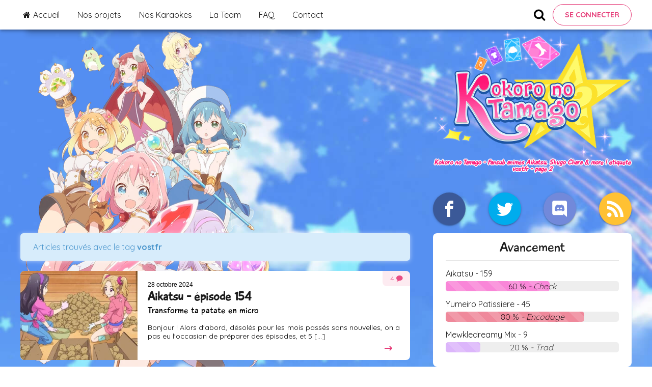

--- FILE ---
content_type: text/html; charset=UTF-8
request_url: https://kn-tamago.fr/show/tag/8?page=2
body_size: 5111
content:
<!DOCTYPE html>
<!--[if IE 8 ]><html class="no-js oldie ie8" lang="en"> <![endif]-->
<!--[if IE 9 ]><html class="no-js oldie ie9" lang="en"> <![endif]-->
<!--[if (gte IE 9)|!(IE)]><!--><html class="no-js" lang="fr_FR"> <!--<![endif]-->
<head>

	<!--- basic page needs
	================================================== -->
	<meta charset="utf-8" />
	<meta http-equiv="X-UA-Compatible" content="IE=edge" />
	  <title>Kokoro no Tamago | Fansub animés Aikatsu, Shugo Chara &amp; more !
         étiqueté  vostfr      - page 2   </title>
  <meta name="description" content="Kokoro no Tamago, fansub et communauté autour de Aikatsu, Aikatsu Stars et Aikatsu Friends ! Retrouvez vos épisodes en streaming et téléchargement vostfr, mais aussi Shugo Chara, Yumeiro Patissiere, Kakuriyo no Yadomeshi, etc.
         étiqueté  vostfr     - page 2 "/>
  <meta name="keywords" content="Kokoro no Tamago, kokoro, no, tamago, aikatsu, aikatsu stars, aikatsu friends, vostfr, KNT, knt, KnT, stars, friends, shugo chara, honto no jibun, Kakuriyo no Yadomeshi, download, téléchargement, streaming
        , tag  vostfr     , page 2 "/>
	<meta name="author" content="author" />
	<meta name="copyright" content="Kokoro no Tamago" />
	<meta property="og:locale" content="fr_FR" />
	<link rel="icon" href="https://kn-tamago.fr/assets/img/icon.ico">
	<meta name="csrf-token" content="Vgusud16jUPiZAjNVtvgY7jmZTH3BL0ULj0jr7GN" />

	  <link rel="canonical" href="https://kn-tamago.fr/show/tag/8" />
      <link rel="prev" href="https://kn-tamago.fr/show/tag/8?page=1">
        <link rel="next" href="https://kn-tamago.fr/show/tag/8?page=3">
  	  <meta name="title" content="Kokoro no Tamago">
  <!-- sample fb meta -->
  <meta property="og:title" content="Kokoro no Tamago" />
  <meta property="og:type" content="website" />
  <meta property="og:url" content="https://kn-tamago.fr" />
  <meta property="og:image" content="https://kn-tamago.fr/assets/img/screenshot.png" />
  <meta property="og:description" content="#"/>

  <!-- sample twitter meta -->
  <meta name="twitter:card" content="summary_large_image">
  <meta name="twitter:site" content="@KnTamago">
  <meta name="twitter:title" content="Kokoro no Tamago">
  <meta name="twitter:description" content="#">
  <meta name="twitter:image" content="https://kn-tamago.fr/assets/img/screenshot.png">

	<!-- mobile specific metas
	================================================== -->
	<meta name="viewport" content="width=device-width, initial-scale=1.0" />

	<!-- RSS feed link -->
	<link rel="alternate" type="application/atom+xml" href="https://kn-tamago.fr/rss" title="Kokoro no Tamago">

	<!-- CSS
	================================================== -->
	<!-- Preload fonts -->
	<link rel="preconnect" href="https://fonts.gstatic.com">
	<link href="https://fonts.googleapis.com/css2?family=Quicksand:wght@300;400;500;600;700&display=swap" rel="stylesheet">

	<link rel=preload as=font href="https://kn-tamago.fr/assets/fonts/Playtime/playtime-webfont.woff" crossOrigin="anonymous"/>
	<link rel=preload as=font href="https://kn-tamago.fr/assets/fonts/Playtime/PlaytimeOblique-webfont.woff" crossOrigin="anonymous"/>
	<!-- End preload-->
	<link rel="stylesheet" href="https://kn-tamago.fr/assets/css/style.css?v=2.0">
	<!--
	<link rel="stylesheet" href="https://kn-tamago.fr/assets/css/base.css">
	<link rel="stylesheet" href="https://kn-tamago.fr/assets/css/vendor.css">
	<link rel="stylesheet" href="https://kn-tamago.fr/assets/css/main.css">
-->

<!-- JS
==================================== -->
<script src="https://kn-tamago.fr/assets/js/jquery-3.6.0.min.js"></script>
<script src="https://cdnjs.cloudflare.com/ajax/libs/jquery.lazy/1.7.9/jquery.lazy.min.js" defer></script>


<!-- script
================================================== -->
<!--
<script src="https://cdnjs.cloudflare.com/ajax/libs/modernizr/2.8.3/modernizr.js"></script>
<script src="https://cdnjs.cloudflare.com/ajax/libs/pace/1.0.2/pace.min.js"></script>
-->


	<!-- Google Tag Manager -->
	<script>(function(w,d,s,l,i){w[l]=w[l]||[];w[l].push({'gtm.start':
	new Date().getTime(),event:'gtm.js'});var f=d.getElementsByTagName(s)[0],
	j=d.createElement(s),dl=l!='dataLayer'?'&l='+l:'';j.async=true;j.src=
	'https://www.googletagmanager.com/gtm.js?id='+i+dl;f.parentNode.insertBefore(j,f);
})(window,document,'script','dataLayer','GTM-T7C6DC2');</script>
<!-- End Google Tag Manager -->
</script>
</head>

<body id="top">
			<!-- Google Tag Manager (noscript) -->
		<noscript><iframe src="https://www.googletagmanager.com/ns.html?id=GTM-T7C6DC2"
			height="0" width="0" style="display:none;visibility:hidden"></iframe></noscript>
			<!-- End Google Tag Manager (noscript) -->
		
		<nav class="menu" itemscope itemtype="https://schema.org/SiteNavigationElement">
  <div class="menu_content">
    <a href="#" class="menu_item menu_item-burger">Menu</a>
    <div class="menu_contentMain">
      <a href="https://kn-tamago.fr" class="menu_item " itemprop="url">
        <span class="icon-home"></span> <span itemprop="name">Accueil</span>
      </a>
      <a href="https://kn-tamago.fr/series" class="menu_item " itemprop="url">
        <span itemprop="name">Nos projets</span>
      </a>
      <a href="https://kn-tamago.fr/karaoke" class="menu_item " itemprop="url">
        <span itemprop="name">Nos Karaokes</span>
      </a>
      <a href="https://kn-tamago.fr/team" class="menu_item " itemprop="url">
        <span itemprop="name">La Team</span>
      </a>
      <a href="https://kn-tamago.fr/show/faq" class="menu_item " itemprop="url">
        <span itemprop="name">FAQ</span>
      </a>
              <a href="https://kn-tamago.fr/contacts/create" class="menu_item " itemprop="url">
          <span itemprop="name">Contact</span>
        </a>
          </div>
    <div class="menu_contentProfile">
      <span class="icon-search" id="menu_search"></span>
              <a href="https://kn-tamago.fr/login" class="btn btn-secondary" itemprop="url">
          <span itemprop="name">Se connecter</span>
        </a>
      
      
      <form role="search" method="get" class="menu_search" action="https://kn-tamago.fr/show" style="display:none;">
        <label class="menu_searchLabel">
          <input type="search" class="menu_searchField" placeholder="Effectuer une recherche..."  name="search" autocomplete="off" required>
        </label>
        <button type="submit" class="menu_searchSubmit" value="Rechercher"><span class="icon-search"></span></button>
      </form>

    </div>
  </div>
</nav>

		<!-- Christmas snowfall -->
		
		<div class="layout lazy"  data-src="https://kn-tamago.fr/imagecache/webp/6.png"  >
			<!-- header
			================================================== -->
			<header class="header">
				<div class="header__brand" itemscope itemtype="https://schema.org/WebSite">
					<a href="https://kn-tamago.fr" class="header__brandLogo" itemprop="url" title="Kokoro no Tamago fansub"><img src="https://kn-tamago.fr/assets/img/logo.png" alt="Kokoro no Tamago Fansub" loading="lazy" /></a>
											<h1 class="header__brandDesc">Kokoro no Tamago - Fansub animés Aikatsu, Shugo Chara & more !
															 étiqueté  vostfr 									 - page 2 									</h1>
															</div>
							<div id="widget-social" class="header__social">
								<a class="header__socialItem header__socialItem--facebook" aria-label="Facebook" href="https://www.facebook.com/Kntamago/"><span class="icon-facebook"></span></i></a>
								<a class="header__socialItem header__socialItem--twitter" aria-label="Twitter" href="https://twitter.com/KnTamago"><span class="icon-twitter"></span></a>
								<a class="header__socialItem header__socialItem--discord" aria-label="Discord" href="https://discordapp.com/invite/UqweeVq"><span class="icon-discord"></span></a>
								<a class="header__socialItem header__socialItem--rss" aria-label="Rss" href="https://kn-tamago.fr/rss"><span class="icon-rss"></span></a>
							</div>
						</header> <!-- end header -->

						<!-- Content
						================================================== -->

						<div class="layout_content">
							<button class="mobile_sidebarBtn">Panneau latéral</button>

							<section class="blog">

								
								<!-- IE Prevention -->
																									
								                            <div class="alert-box ss-info hideit">
    <p>Articles trouvés avec le tag <strong> vostfr</strong></p>
    <i class="fa fa-times close"></i>
</div>
                        
            <!-- POSTS -->
                          <article class="posts">
  <a href="https://kn-tamago.fr/show/aikatsu-episode-154" class="posts__thumbnail">
    <picture height="175" width="300">
      <source srcset="https://kn-tamago.fr/imagecache/smallwebp/aikatsu-154.png" type="image/webp">
      <img class="posts__thumbnailImg" data-src="https://kn-tamago.fr/imagecache/small/aikatsu-154.png" alt="Aikatsu - épisode 154" loading="lazy">
    </picture>
  </a><div class="posts__content">
    <time datetime="2024-10-28T12:43:29+00:00" class="posts__contentDate">28 octobre 2024</time>
    <a href="https://kn-tamago.fr/show/aikatsu-episode-154" class="posts__contentTitle"><h2>Aikatsu - épisode 154</h2></a>
          <span class="posts__contentSubtitle">Transforme ta patate en micro</span>
        <p class="posts__contentDesc">Bonjour !

Alors d&#39;abord, d&eacute;sol&eacute;s pour les mois pass&eacute;s sans nouvelles, on a pas&nbsp;eu l&#39;occasion de pr&eacute;parer des &eacute;pisodes, et 5 [...]</p>
    <a href="https://kn-tamago.fr/show/aikatsu-episode-154" class="posts__contentDescMore"><i class="arrow arrow-right"></i></a>
    <span class="posts__commentCount">4 <span class="icon-bubble"></span></span>
  </div>
</article>
                          <article class="posts">
  <a href="https://kn-tamago.fr/show/yumeiro-patissiere-episode-42" class="posts__thumbnail">
    <picture height="175" width="300">
      <source srcset="https://kn-tamago.fr/imagecache/smallwebp/yumeiro-42.png" type="image/webp">
      <img class="posts__thumbnailImg" data-src="https://kn-tamago.fr/imagecache/small/yumeiro-42.png" alt="Yumeiro Patissiere - épisode 42" loading="lazy">
    </picture>
  </a><div class="posts__content">
    <time datetime="2024-08-08T17:16:56+00:00" class="posts__contentDate">08 août 2024</time>
    <a href="https://kn-tamago.fr/show/yumeiro-patissiere-episode-42" class="posts__contentTitle"><h2>Yumeiro Patissiere - épisode 42</h2></a>
          <span class="posts__contentSubtitle">Episode de saison</span>
        <p class="posts__contentDesc">Bonsoir !

J&#39;esp&egrave;re que vous avez bien dormi depuis l&#39;annonce d&#39;Aikatsu Academy qui n&#39;est pas un anime, moi &ccedil;a m&#39;en donne [...]</p>
    <a href="https://kn-tamago.fr/show/yumeiro-patissiere-episode-42" class="posts__contentDescMore"><i class="arrow arrow-right"></i></a>
    <span class="posts__commentCount">0 <span class="icon-bubble"></span></span>
  </div>
</article>
                          <article class="posts">
  <a href="https://kn-tamago.fr/show/traileraikatsuacademy" class="posts__thumbnail">
    <picture height="175" width="300">
      <source srcset="https://kn-tamago.fr/imagecache/smallwebp/aikatsu-academy-trailer.jpg" type="image/webp">
      <img class="posts__thumbnailImg" data-src="https://kn-tamago.fr/imagecache/small/aikatsu-academy-trailer.jpg" alt="Aikatsu Academy, les petites infos" loading="lazy">
    </picture>
  </a><div class="posts__content">
    <time datetime="2024-07-23T20:27:24+00:00" class="posts__contentDate">23 juillet 2024</time>
    <a href="https://kn-tamago.fr/show/traileraikatsuacademy" class="posts__contentTitle"><h2>Aikatsu Academy, les petites infos</h2></a>
        <p class="posts__contentDesc">Bonsoir !

Bon, c&#39;&eacute;tait pas trop pr&eacute;vu, mais on vous montre le trailer d&#39;Aikatsu Academy !

Pour l&#39;instant aucun anime n&#39;a &eacute;t&eacute; [...]</p>
    <a href="https://kn-tamago.fr/show/traileraikatsuacademy" class="posts__contentDescMore"><i class="arrow arrow-right"></i></a>
    <span class="posts__commentCount">8 <span class="icon-bubble"></span></span>
  </div>
</article>
                          <article class="posts">
  <a href="https://kn-tamago.fr/show/aikatsu-episode-153" class="posts__thumbnail">
    <picture height="175" width="300">
      <source srcset="https://kn-tamago.fr/imagecache/smallwebp/aikatsu-153.png" type="image/webp">
      <img class="posts__thumbnailImg" data-src="https://kn-tamago.fr/imagecache/small/aikatsu-153.png" alt="Aikatsu - épisode 153" loading="lazy">
    </picture>
  </a><div class="posts__content">
    <time datetime="2024-05-22T07:59:22+00:00" class="posts__contentDate">22 mai 2024</time>
    <a href="https://kn-tamago.fr/show/aikatsu-episode-153" class="posts__contentTitle"><h2>Aikatsu - épisode 153</h2></a>
          <span class="posts__contentSubtitle">Une patate pour les gouverner tous !</span>
        <p class="posts__contentDesc">Bonjour !

Dans cet &eacute;pisode, on d&eacute;couvre qu&#39;il y a des fermes de pommes de terre &agrave; Hokkaido, &ccedil;a me donne [...]</p>
    <a href="https://kn-tamago.fr/show/aikatsu-episode-153" class="posts__contentDescMore"><i class="arrow arrow-right"></i></a>
    <span class="posts__commentCount">1 <span class="icon-bubble"></span></span>
  </div>
</article>
                          <article class="posts">
  <a href="https://kn-tamago.fr/show/aikatsu-episode-152" class="posts__thumbnail">
    <picture height="175" width="300">
      <source srcset="https://kn-tamago.fr/imagecache/smallwebp/VideoCapture_20240510-090254.jpg" type="image/webp">
      <img class="posts__thumbnailImg" data-src="https://kn-tamago.fr/imagecache/small/VideoCapture_20240510-090254.jpg" alt="Aikatsu - épisode 152" loading="lazy">
    </picture>
  </a><div class="posts__content">
    <time datetime="2024-05-10T18:48:00+00:00" class="posts__contentDate">10 mai 2024</time>
    <a href="https://kn-tamago.fr/show/aikatsu-episode-152" class="posts__contentTitle"><h2>Aikatsu - épisode 152</h2></a>
          <span class="posts__contentSubtitle">Atelier peinture</span>
        <p class="posts__contentDesc">Bonsoir !

J&#39;esp&egrave;re que vous profiterez bien du dernier episode de la saison 3 !

Cette news&nbsp;sans ordinateur aura &eacute;t&eacute; bien compliqu&eacute;e [...]</p>
    <a href="https://kn-tamago.fr/show/aikatsu-episode-152" class="posts__contentDescMore"><i class="arrow arrow-right"></i></a>
    <span class="posts__commentCount">1 <span class="icon-bubble"></span></span>
  </div>
</article>
                          <article class="posts">
  <a href="https://kn-tamago.fr/show/yumeiro-patissiere-episode-41" class="posts__thumbnail">
    <picture height="175" width="300">
      <source srcset="https://kn-tamago.fr/imagecache/smallwebp/yumeiro-41.png" type="image/webp">
      <img class="posts__thumbnailImg" data-src="https://kn-tamago.fr/imagecache/small/yumeiro-41.png" alt="Yumeiro Patissiere - épisode 41" loading="lazy">
    </picture>
  </a><div class="posts__content">
    <time datetime="2024-05-03T18:07:15+00:00" class="posts__contentDate">03 mai 2024</time>
    <a href="https://kn-tamago.fr/show/yumeiro-patissiere-episode-41" class="posts__contentTitle"><h2>Yumeiro Patissiere - épisode 41</h2></a>
          <span class="posts__contentSubtitle">Explosion de saveurs</span>
        <p class="posts__contentDesc">Bonsoir !

Pour bien d&eacute;marrer ce mois de mai, profitez donc d&#39;un petit g&acirc;teau !

Et n&#39;oubliez pas de ne pas vous [...]</p>
    <a href="https://kn-tamago.fr/show/yumeiro-patissiere-episode-41" class="posts__contentDescMore"><i class="arrow arrow-right"></i></a>
    <span class="posts__commentCount">0 <span class="icon-bubble"></span></span>
  </div>
</article>
                          <article class="posts">
  <a href="https://kn-tamago.fr/show/aikatsu-episode-151" class="posts__thumbnail">
    <picture height="175" width="300">
      <source srcset="https://kn-tamago.fr/imagecache/smallwebp/aikatsu-151.png" type="image/webp">
      <img class="posts__thumbnailImg" data-src="https://kn-tamago.fr/imagecache/small/aikatsu-151.png" alt="Aikatsu - épisode 151" loading="lazy">
    </picture>
  </a><div class="posts__content">
    <time datetime="2024-04-21T16:47:14+00:00" class="posts__contentDate">21 avril 2024</time>
    <a href="https://kn-tamago.fr/show/aikatsu-episode-151" class="posts__contentTitle"><h2>Aikatsu - épisode 151</h2></a>
          <span class="posts__contentSubtitle">Fin du Festival !</span>
        <p class="posts__contentDesc">Bonjour !&nbsp;

On se retrouve par un beau dimanche ensoleill&eacute; et frisquet pour cet &eacute;pisode d&#39;Aikatsu ! Un &eacute;pisode avec du [...]</p>
    <a href="https://kn-tamago.fr/show/aikatsu-episode-151" class="posts__contentDescMore"><i class="arrow arrow-right"></i></a>
    <span class="posts__commentCount">2 <span class="icon-bubble"></span></span>
  </div>
</article>
                          <article class="posts">
  <a href="https://kn-tamago.fr/show/yumeiro-patissiere-episode-40" class="posts__thumbnail">
    <picture height="175" width="300">
      <source srcset="https://kn-tamago.fr/imagecache/smallwebp/yumeiro-40.png" type="image/webp">
      <img class="posts__thumbnailImg" data-src="https://kn-tamago.fr/imagecache/small/yumeiro-40.png" alt="Yumeiro Patissiere - épisode 40" loading="lazy">
    </picture>
  </a><div class="posts__content">
    <time datetime="2024-03-28T20:19:59+00:00" class="posts__contentDate">28 mars 2024</time>
    <a href="https://kn-tamago.fr/show/yumeiro-patissiere-episode-40" class="posts__contentTitle"><h2>Yumeiro Patissiere - épisode 40</h2></a>
          <span class="posts__contentSubtitle">Let&#039;s go to Paris !</span>
        <p class="posts__contentDesc">Bonsoir !

Pour cette troisi&egrave;me sortie de mars (&ccedil;a m&eacute;rite que je le mentionne), Yumeiro part &agrave; Paris ! ENFIN

Et &ccedil;a [...]</p>
    <a href="https://kn-tamago.fr/show/yumeiro-patissiere-episode-40" class="posts__contentDescMore"><i class="arrow arrow-right"></i></a>
    <span class="posts__commentCount">1 <span class="icon-bubble"></span></span>
  </div>
</article>
            
        <div class="row">

            <nav class="pagination">
        
                    <a href="https://kn-tamago.fr/show/tag/8?page=1" class="pagination__item prev" rel="prev">&laquo; Précédent</a>
        
        
                    
            
            
                                                                        <a href="https://kn-tamago.fr/show/tag/8?page=1" class="pagination__item">1</a>
                                                                                <span class="pagination__item inactive">2</span>
                                                                                <a href="https://kn-tamago.fr/show/tag/8?page=3" class="pagination__item">3</a>
                                                                                <a href="https://kn-tamago.fr/show/tag/8?page=4" class="pagination__item">4</a>
                                                                                <a href="https://kn-tamago.fr/show/tag/8?page=5" class="pagination__item">5</a>
                                                                                <a href="https://kn-tamago.fr/show/tag/8?page=6" class="pagination__item">6</a>
                                                                                <a href="https://kn-tamago.fr/show/tag/8?page=7" class="pagination__item">7</a>
                                                                                <a href="https://kn-tamago.fr/show/tag/8?page=8" class="pagination__item">8</a>
                                                                                <a href="https://kn-tamago.fr/show/tag/8?page=9" class="pagination__item">9</a>
                                                                                <a href="https://kn-tamago.fr/show/tag/8?page=10" class="pagination__item">10</a>
                                                                    
                            <span class="pagination__item inactive">...</span>
            
            
                                
            
            
                                                                        <a href="https://kn-tamago.fr/show/tag/8?page=77" class="pagination__item">77</a>
                                                                                <a href="https://kn-tamago.fr/show/tag/8?page=78" class="pagination__item">78</a>
                                                        
        
                    <a href="https://kn-tamago.fr/show/tag/8?page=3"  class="pagination__item next" rel="next">Suivant &raquo;</a>
            </nav>


        </div>

							</section>

							<aside class="sidebar">
								<!-- Avancement -->

<div id="widget-progress" class="widget">
  <p class="widget__title">Avancement</p>
  <hr />
        <div class="project">
      <a href="https://kn-tamago.fr/series/aikatsu">
        <h3 class="project__title"> Aikatsu - 159</h3>
      </a>
      <div class="progress progress-striped active">
        <div role="progressbar" style="width: 60%;background-color:#f986d8!important;" class="progress-bar"></div>
        <span> 60 % <em>
                  - Check
              </em></span>
      </div>
    </div>
      <div class="project">
      <a href="https://kn-tamago.fr/series/yumeiro-patissiere">
        <h3 class="project__title"> Yumeiro Patissiere - 45</h3>
      </a>
      <div class="progress progress-striped active">
        <div role="progressbar" style="width: 80%;background-color:#ef899b!important;" class="progress-bar"></div>
        <span> 80 % <em>
                  - Encodage
              </em></span>
      </div>
    </div>
      <div class="project">
      <a href="https://kn-tamago.fr/series/mewkledreamy-mix">
        <h3 class="project__title"> Mewkledreamy Mix - 9</h3>
      </a>
      <div class="progress progress-striped active">
        <div role="progressbar" style="width: 20%;background-color:#dcb6fb!important;" class="progress-bar"></div>
        <span> 20 % <em>
                  - Trad.
            </em></span>
      </div>
    </div>
    </div>

<!-- Inscription -->

<div id="widget-newsletter" class="widget">
  <p class="widget__title">Inscrivez-vous !</p>
  <hr/>
  <p>Ce que vous inscrire peut vous apporter :</p>
  <ul>
    <li>Possibilité de s'inscrire à la newsletter</li>
    <li>Plus de flexibilité dans les commentaires</li>
  </ul>
  <center>
    <a style="margin-top:20px;" href="https://kn-tamago.fr/register" class="btn btn-secondary">S'inscrire</a>
  </center>
</div>

<!-- Dons -->

<div id="widget-newsletter" class="widget newsletter relative" style="height: 280px;">
  <p class="widget__title">Faire un don</p>
  <hr/>
  <div class="progress progress-striped active" style="height:30px;">
        <div role="progressbar" style="width:37.5%;background-color: lightseagreen; height:30px;" class="progress-bar"></div>
        <span style="bottom:25px;">75€<em> / 200€</em></span>
  </div>
  <em style="margin-top: 8px;">Merci Tiffy, Kent !</em>
  <div class="newsletter_content">
  <img src="https://kn-tamago.fr/assets/img/aoi-newsletter.png" alt="Kiriya Aoi" height="155" width="106" class="newsletter__img" loading="lazy"/>
  <div class="newsletter__register">
    <p>Soutenez-nous et faites un don pour maintenir nos serveurs !</p>
    <a href="https://www.paypal.me/kntamago" target="_blank" rel="noopener noreferrer" class="btn">Je fais un don !</a>
  </div>
</div>
</div>

<!-- Partenaires -->

<div id="widget-partners" class="widget">
  <p class="widget__title">Partenaires</p>
  <hr />
  <div class="partners">
    <a href="http://www.anime-ultime.net" target="_blank" rel="noopener noreferrer"><img src="https://kn-tamago.fr/assets/img/partners/KDP9SDMLdJzAnkMymFdZt9ANmno@88x31.jpg" width="69" height="26" alt="anime-ultime"/></a>
    <a href="http://inazuma-eleven-go.forumactif.org" target="_blank" rel="noopener noreferrer"><img src="https://kn-tamago.fr/assets/img/partners/neIISugECqNrDgOpZgMsdnxOREQ@88x31.jpg" width="69" height="26" alt="inazuma-eleven-go"/></a>
    
    <a href="https://amiralstrikers.wordpress.com/" target="_blank" rel="noopener noreferrer"><img src="https://kn-tamago.fr/assets/img/partners/amiralstrikers.png" width="69" height="26" alt="amiral strikers"/></a>
    <a href="https://houyousub.wordpress.com/" target="_blank" rel="noopener noreferrer"><img src="https://kn-tamago.fr/assets/img/partners/houyou.png" width="69" height="26" alt="houyou-subs"/></a>
  </div>
</div>
							</aside>
						</div>

						<!-- footer
						================================================== -->
						<footer class="footer">
							<img src="https://kn-tamago.fr/assets/img/rainbow.png" alt="Kokoro no Tamago rainbow" loading="lazy"/>
							<div class="copyright">
								<span><a href="https://kn-tamago.fr/show/mentions-legales">Mentions légales</a></span>
								<span> | Kokoro no Tamago © 2009 - 2024</span>
							</div>
						</footer>

						<!--
						<div id="preloader">
						<div id="loader"></div>
					</div>
				-->

				<!-- JavaScript
				================================================== -->
				<script src="https://kn-tamago.fr/assets/js/app.js?v=2.0"></script>

				<script>
				$(function() {
										$('.lazy').lazy();
				});
				</script>

				
				<script type="application/ld+json">
				{
					"@context": "https://schema.org",
					"@type": "WebSite",
					"url": "https://kn-tamago.fr/",
					"potentialAction": {
						"@type": "SearchAction",
						"target": "https://kn-tamago.fr/show?search={search_term_string}",
						"query-input": "required name=search_term_string"
					}
				}
			</script>
			
		</body>

		</html>


--- FILE ---
content_type: text/css
request_url: https://kn-tamago.fr/assets/css/style.css?v=2.0
body_size: 15117
content:
@charset "UTF-8";@font-face{font-family:Playtime With Hot Toddies;src:local("Playtime With Hot Toddies"),local("PlaytimeWithHotToddies"),url(/assets/fonts/Playtime/playtime-webfont.woff) format("woff");font-weight:400;font-style:normal;font-display:swap}@font-face{font-family:PlaytimeWithHotToddiesOblique;src:local("PlaytimeWithHotToddiesOblique"),url(/assets/fonts/Playtime/PlaytimeOblique-webfont.woff) format("woff");font-weight:400;font-style:normal;font-display:swap}@font-face{font-family:icomoon;src:url(/assets/fonts/icons/icomoon.eot?slvig9);src:url(/assets/fonts/icons/icomoon.eot?slvig9#iefix) format("embedded-opentype"),url(/assets/fonts/icons/icomoon.ttf?slvig9) format("truetype"),url(/assets/fonts/icons/icomoon.woff?slvig9) format("woff"),url(/assets/fonts/icons/icomoon.svg?slvig9#icomoon) format("svg");font-weight:400;font-style:normal;font-display:block}[class*=" icon-"],[class^=icon-]{font-family:icomoon!important;speak:never;font-style:normal;font-weight:400;font-variant:normal;text-transform:none;line-height:1;-webkit-font-smoothing:antialiased;-moz-osx-font-smoothing:grayscale}.icon-power_settings_new:before{content:""}.icon-video_library:before{content:""}.icon-chat:before{content:""}.icon-person:before{content:""}.icon-arrow_drop_down:before{content:""}.icon-dashboard:before{content:""}.icon-home:before{content:""}.icon-folder-open:before{content:""}.icon-search:before{content:""}.icon-discord:before{content:""}.icon-newspaper:before{content:""}.icon-play2:before{content:""}.icon-price-tags:before{content:""}.icon-reply:before{content:""}.icon-bubble:before{content:""}.icon-bubbles:before{content:""}.icon-spinner:before{content:""}.icon-facebook:before{content:""}.icon-facebook2:before{content:""}.icon-twitter:before{content:""}.icon-rss:before{content:""}a,abbr,acronym,address,applet,article,aside,audio,big,body,canvas,caption,cite,code,dd,del,details,dfn,div,dl,dt,embed,fieldset,figcaption,figure,footer,form,header,hgroup,html,iframe,img,ins,kbd,label,legend,li,mark,menu,nav,object,ol,output,q,ruby,s,samp,section,span,summary,table,tbody,td,tfoot,th,thead,time,tr,tt,ul,var,video{margin:0;padding:0;border:0;font:inherit;vertical-align:baseline}h1,h2,h3,h4{margin:0;padding:0;border:0;vertical-align:baseline}article,aside,details,figcaption,figure,footer,header,hgroup,menu,nav,section{display:block}ol,ul{list-style:none}blockquote,q{quotes:none}blockquote:after,blockquote:before,q:after,q:before{content:"";content:none}table{border-collapse:collapse;border-spacing:0}hr{display:block;height:.5px;border:none;background-color:rgba(0,0,0,.1);width:100%;margin:8px 0}.hide{display:none}.invisible{visibility:hidden}.antialiased{-webkit-font-smoothing:antialiased;-moz-osx-font-smoothing:grayscale}.hide-content,.overflow-hidden{overflow:hidden}.hide-content{clip:rect(1px,1px,1px,1px);position:absolute!important;height:1px;width:1px}.remove-bottom{margin-bottom:0}.half-bottom{margin-bottom:1.5rem!important}.add-bottom{margin-bottom:3rem!important}.tall-bottom{margin-bottom:4.5rem!important}.no-border{border:none}.full-width{width:100%}.text-center{text-align:center}.text-left{text-align:left}.text-right{text-align:right}.pull-left{float:left}.pull-right{float:right}.align-center{margin-left:auto;margin-right:auto;text-align:center}*{box-sizing:border-box}h1,h2,h3{font-family:Playtime With Hot Toddies;color:#1c1c1c}body{background:url(/assets/img/bg.jpg?v=1.0) top no-repeat fixed;background-size:cover;overflow-x:hidden}a:hover{text-decoration:underline!important}.layout,.menu_content{width:95vw;max-width:1200px;margin:0 auto;font-family:Quicksand,sans-serif;background-repeat:no-repeat}.layout--login,.menu_content--login{background:url(/assets/img/characters/1.png) center right 28% no-repeat fixed;width:100vw;height:100vh}@media only screen and (min-width:600px){.layout,.menu_content{background-position:left 0 top 0;background-size:350px}}@media only screen and (min-width:700px){.layout,.menu_content{background-size:500px}}@media only screen and (min-width:1456px){.layout,.menu_content{max-width:1380px}}@media screen and (max-width:599px){.layout,.menu_content{background-image:none!important}}@media only screen and (min-width:900px){.layout_content,.menu_content_content{display:flex;display:-ms-flexbox;justify-content:space-between}}ul{list-style-type:disc}ol,ul{list-style-position:inside}ol{list-style-type:decimal}ol ul,ul ul{list-style-type:circle}ol ol,ol ul,ul ol,ul ul{list-style-position:inside;margin-left:15px}ol ol,ul ol{list-style-type:lower-latin}.joypixels{width:1.2em;height:1.2em;vertical-align:middle}.slide-in{animation:slide-in .5s forwards;-webkit-animation:slide-in .5s forwards}.slide-out{animation:slide-out .5s forwards;-webkit-animation:slide-out .5s forwards}@-webkit-keyframes slide-in{to{transform:translateX(0)}}@keyframes slide-in{to{transform:translateX(0)}}@-webkit-keyframes slide-out{0%{transform:translateX(0)}to{transform:translateX(100vw)}}@keyframes slide-out{0%{transform:translateX(0)}to{transform:translateX(100vw)}}.menu{display:block;z-index:9999;position:-webkit-sticky;position:sticky;top:0;height:58px;background-color:#fff;box-shadow:0 4px 5px 0 rgba(0,0,0,.14),0 1px 10px 0 rgba(0,0,0,.12),0 2px 4px -1px rgba(0,0,0,.2)}.menu_content{display:flex;flex-wrap:nowrap;justify-content:space-between;align-items:center;height:100%}.menu_content>div{height:auto}@media only screen and (min-width:900px){.menu_content>div{height:100%}}.menu_contentMain{display:none;position:fixed;top:58px;left:0;width:100vw;padding:15px 2.5vw;background-color:#fff;box-shadow:0 20px 12px -12px rgba(0,0,0,.2);border-top:1px solid rgba(0,0,0,.1)}@media only screen and (min-width:900px){.menu_contentMain{position:static;display:flex!important;justify-content:space-between;width:65%;max-width:600px;padding:0;border-top:none}}.menu_contentProfile{display:flex;align-items:center;justify-content:flex-end}.menu_item{position:relative;display:flex;align-items:center;padding:15px;height:100%;border-radius:8px;text-decoration:none;color:#1c1c1c}@media only screen and (min-width:900px){.menu_item{padding:0 5px;border-radius:0}}.menu_item .icon-home{margin-right:5px}.menu_item-burger{color:#000!important}@media only screen and (min-width:900px){.menu_item-burger{display:none}}.burger-active{background-color:#fdecf2;border-radius:0;color:#e63c78!important}.menu_item:not(.menu_item-profile):hover{text-decoration:none!important;color:#e63c78}@media only screen and (min-width:900px){.menu_item:not(.menu_item-profile):hover:after{width:100%;left:0;background-color:#e63c78}}.menu_item:not(.menu_item-profile):after{background:none repeat scroll 0 0 transparent;bottom:0;content:"";display:block;height:3px;left:50%;position:absolute;background:#fff;transition:width .3s ease 0s,left .3s ease 0s;width:0}.menu-active{border-top:3px solid #fff!important;color:#e63c78;background-color:#fdecf2}@media only screen and (min-width:900px){.menu-active{background-color:#fff;border-bottom:3px solid #e63c78}}.menu-active:hover:after{display:none}.menu_item-profile img{height:42px;width:42px;margin-left:5px;border:1px solid rgba(0,0,0,.22);border-radius:42px;-o-object-fit:cover;object-fit:cover}.menu_item-profile:hover{text-decoration:none!important;background-color:rgba(0,0,0,.08);transition:all .3s ease 0s,left .3s ease 0s}.menu_dropdown{position:absolute;top:58px;transform:translateY(-5px);width:232px;border-radius:4px;background-color:#fff;box-shadow:0 12px 17px 2px rgba(0,0,0,.14),0 5px 22px 4px rgba(0,0,0,.12),0 7px 8px -4px rgba(0,0,0,.2)}.menu_dropdownItem{display:flex;align-items:center;padding:16px;text-decoration:none;color:#1c1c1c}.menu_dropdownItem:hover{text-decoration:none!important;background-color:rgba(0,0,0,.08)}.menu_dropdownItem:hover span{color:#da294f}.menu_dropdownItem span{font-size:24px;margin-right:10px}.menu_dropdownItem:last-of-type{border-top:1px solid rgba(0,0,0,.15)}#menu_search{height:100%;line-height:58px;padding:0 5px;margin:0 10px;font-size:24px}#menu_search:hover{color:#e63c78;cursor:pointer}#menu_search.active{color:#e63c78}.menu_search{z-index:999;position:absolute;top:58px;display:flex;align-items:center;justify-content:space-between;height:42px;width:320px;border-bottom-left-radius:8px;border-bottom-right-radius:8px;background-color:#fff;box-shadow:0 4px 5px 0 rgba(0,0,0,.14),0 1px 10px 0 rgba(0,0,0,.12),0 2px 4px -1px rgba(0,0,0,.2)}.menu_searchLabel{height:100%}.menu_searchField{height:100%;width:275px;padding-left:12px;padding-right:12px;border:1px solid rgba(0,0,0,.2);border-bottom-left-radius:8px;box-shadow:inset 0 1px 3px 0 rgba(0,0,0,.1)}.menu_searchSubmit{display:block;float:right;margin:0;padding:0;width:100%;height:100%;font-size:20px;background:none;border:none;cursor:pointer;color:#fff;background-color:rgba(230,60,120,.6);border-bottom-right-radius:8px}.menu_searchSubmit:hover{background-color:#e63c78;transition:all .3s ease 0s,left .3s ease 0s}.header{position:relative;right:0;margin-bottom:24px}@media only screen and (min-width:600px){.header{height:360px;margin-bottom:0}}@media only screen and (min-width:700px){.header{height:400px}}.header__brand,.header__social{margin:0 auto}@media only screen and (min-width:600px){.header__brand,.header__social{width:45%;float:right}}.header__brand{margin-bottom:20px;max-width:400px;width:90%}@media only screen and (min-width:600px){.header__brand{margin-top:5%;width:32.5%}}@media only screen and (min-width:1024px){.header__brand{margin-top:auto}}.header__brandLogo img{width:100%;height:auto}.header__brandDesc{color:#ff1878;font-family:PlaytimeWithHotToddiesOblique;font-size:13px;line-height:13px;text-align:center;text-shadow:2px 0 0 #fff,-2px 0 0 #fff,0 2px 0 #fff,0 -2px 0 #fff,1px 1px #fff,-1px -1px 0 #fff,1px -1px 0 #fff,-1px 1px 0 #fff}.header__social{display:inline-flex;justify-content:space-between;width:90%;max-width:350px;margin:0 5%}@media only screen and (min-width:600px){.header__social{position:absolute;max-width:auto;top:280px;right:0;margin-right:0;vertical-align:bottom}}@media only screen and (min-width:700px){.header__social{top:310px}}@media only screen and (min-width:900px){.header__social{width:32.5%;top:320px}}@media only screen and (min-width:1228px){.header__social{max-width:390px}}@media only screen and (min-width:1456px){.header__social{width:399px}}.header__socialItem{display:inline-block;color:#fff;height:64px;width:64px;border-radius:32px;box-shadow:0 2px 2px 0 rgba(0,0,0,.14),0 3px 1px -2px rgba(0,0,0,.12),0 1px 5px 0 rgba(0,0,0,.2);font-size:32px;text-align:center;text-decoration:none;line-height:68px;transition:all .3s cubic-bezier(.25,.8,.25,1)}@media only screen and (min-width:1228px){.header__socialItem{margin-right:7%}}.header__socialItem:last-child{margin-right:0}.header__socialItem--facebook{background-color:#3b5998}.header__socialItem--twitter{background-color:#00aced}.header__socialItem--discord{background-color:#7289da}.header__socialItem--rss{background-color:#ffc133}.header__socialItem:hover{box-shadow:0 4px 5px 0 rgba(0,0,0,.14),0 1px 10px 0 rgba(0,0,0,.12),0 2px 4px -1px rgba(0,0,0,.2);filter:brightness(105%);text-decoration:none!important}footer{height:2vw;margin-top:2vw;padding-bottom:70px;text-align:center;font-family:Quicksand,sans-serif;font-size:.9em}@media only screen and (min-width:800px){footer{padding-bottom:0}}footer>img:first-child{position:fixed;z-index:-1;bottom:0;right:0;width:35vw;height:auto}@media (min-width:320px) and (max-width:700px){footer{height:auto}}.share{margin-top:10px}.share__button{border-radius:48px;margin-right:5px;padding:10px 20px;color:#fff;border:none;transition:all .3s ease 0s,left .3s ease 0s}.share__button:hover{box-shadow:0 2px 2px 0 rgba(0,0,0,.14),0 3px 1px -2px rgba(0,0,0,.12),0 1px 5px 0 rgba(0,0,0,.2);filter:brightness(1.1);cursor:pointer}.share--facebook{background-color:#3b5998}.share--twitter{background-color:#00aced}.share_label{display:inline-block;margin-right:10px;margin-bottom:10px}.blog{width:95vw;margin:0 auto}@media only screen and (min-width:900px){.blog{display:inline-block;width:65%;max-width:765px;margin:0}}@media only screen and (min-width:1456px){.blog{width:80%;max-width:945px}}.posts{width:100%;padding-bottom:20px;margin-bottom:20px;border-radius:8px;background-color:#fff}@media only screen and (min-width:600px){.posts{padding-bottom:0;height:175px}}.posts__thumbnail{display:block}@media only screen and (min-width:425px){.posts__thumbnail{height:250px}}@media only screen and (min-width:600px){.posts__thumbnail{display:inline-block;width:40%;height:100%}}@media only screen and (min-width:900px){.posts__thumbnail{width:30%}}.posts__thumbnailImg{border-top-right-radius:8px;border-top-left-radius:8px;width:100%;-o-object-fit:cover;object-fit:cover}@media only screen and (min-width:425px){.posts__thumbnailImg{height:100%}}@media only screen and (min-width:600px){.posts__thumbnailImg{min-height:175px;border-bottom-left-radius:8px;border-top-right-radius:0}}@media only screen and (min-width:800px){.posts__thumbnailImg{width:300px}}@media only screen and (min-width:900px){.posts__thumbnailImg{width:100%}}.posts__content{position:relative;width:100%;vertical-align:top;padding:15px 20px}@media only screen and (min-width:600px){.posts__content{display:inline-block;width:60%;height:175px}}@media only screen and (min-width:900px){.posts__content{width:70%}}.posts__contentDate{font-family:Montserrat-Light,sans-serif;font-size:12px}.posts__contentTitle{color:#000;text-decoration:none}.posts__contentTitle h2{font-size:24px}.posts__contentSubtitle{font-size:18px;font-family:Playtime With Hot Toddies}.posts__contentDesc{display:block;height:auto;font-family:Quicksand,sans-serif;font-size:14px;line-height:17px;text-align:justify}@media only screen and (min-width:700px){.posts__contentDesc{height:50px}}.posts__contentDescMore{position:absolute;right:20px;bottom:0;color:#da294f}.posts__contentDescMore:hover .arrow{margin-right:0;width:30px}@media only screen and (min-width:600px){.posts__contentDescMore{bottom:15px}}.posts__commentCount{position:absolute;z-index:1;top:-4px;right:0;width:54px;height:30px;line-height:30px;font-size:14px;text-align:center;border-bottom-left-radius:8px;background-color:rgba(230,60,120,.1);color:rgba(230,60,120,.9)}.posts__commentCount span{font-size:.9em}@media only screen and (min-width:425px){.posts__commentCount{top:0}}@media only screen and (min-width:700px){.posts__commentCount{border-radius:8px;border-bottom-right-radius:0;border-top-left-radius:0}}.article{width:100%;margin-bottom:50px;border-radius:8px;background-color:#fff}.article--series{margin-bottom:25px}.article--series hr{margin-bottom:0}.article--series .breadcrumb+hr{margin-top:0}.article--series a{text-decoration:none}@media only screen and (min-width:600px){.article--series{height:500px}}@media only screen and (min-width:700px){.article--series{height:auto}}@media only screen and (min-width:900px){.article--series{height:400px}}@media only screen and (min-width:1024px){.article--series{height:auto}}.article--episodes{padding:15px 25px}.article--episodes .series__title{margin-bottom:2px}.article--episodes hr:last-of-type{margin-top:0}.article__head{position:relative;height:350px;border-top-left-radius:8px;border-top-right-radius:8px;background-size:cover;background-repeat:no-repeat;background-position:50%}@media only screen and (min-width:900px){.article__head{height:431px}}.article__headTitle{width:100%;padding:10px 20px;font-size:48px;color:#000;text-align:center;font-weight:100}.article__headTitle--post{position:absolute;bottom:0;color:#fff;font-size:28px;background-color:rgba(0,0,0,.5);text-align:left}.article__body{padding:30px 25px 15px;text-align:justify;line-height:1.4em}.article__body img{max-width:100%}.article__body blockquote{font-size:1em;width:80%;margin:50px auto;font-style:italic;color:#555;padding:10px 30px 1.2em 40px;border-left:8px solid #98afc7;line-height:1.6;position:relative;background:hsla(0,0%,62.7%,.1)}.article__body blockquote:before{font-family:Arial;content:"“";color:#98afc7;font-size:4em;position:absolute;left:-50px;top:-10px}.article__body blockquote:after{content:""}.article__episode{margin-bottom:30px;text-align:center}.article__episode a{display:inline-block;margin-right:10px;padding:15px 20px;border-radius:4px;box-shadow:0 2px 2px 0 rgba(0,0,0,.14),0 3px 1px -2px rgba(0,0,0,.12),0 1px 5px 0 rgba(0,0,0,.2);color:#fff;text-decoration:none;font-size:18px;transition:all .3s ease 0s,left .3s ease 0s}.article__episode a:last-child{margin-right:0;margin-top:16px}@media only screen and (min-width:600px){.article__episode a:last-child{margin-top:auto}}.article__episode a:hover{box-shadow:0 4px 5px 0 rgba(0,0,0,.14),0 1px 10px 0 rgba(0,0,0,.12),0 2px 4px -1px rgba(0,0,0,.2);filter:brightness(1.25)}.article__episodeButton{margin-top:15px}.article__episodeButton--SD{background-color:#4e71b4}.article__episodeButton--HD{background-color:#3c598f}.article__episodeButton--FHD{background-color:#2e4269}.article__footer{position:relative;padding:10px 25px}.article__footerAuthor{margin-bottom:4px;text-align:right;font-size:12px;font-family:Quicksand,sans-serif}.comment_head>p:first-child{font-weight:700;font-size:1.1em}.reply{width:90%;margin-left:10%}.children .comment-content{margin-bottom:10px}.comment{background-color:#fff;border-radius:10px;margin-bottom:.5vw;padding:1vw}.comment_head{display:flex;justify-content:space-between;height:2.2em}.projects{margin-top:25px;padding-bottom:40px}.projects .filters{margin:0 auto 1em;max-width:750px}.projects__list{margin:0 auto;max-width:800px;text-align:center}.projects__card{position:relative;height:275px;width:225px;border-radius:8px;display:inline-block;background-repeat:no-repeat;background-size:cover;margin:10px 7.5px;box-shadow:0 1px 1px 0 rgba(0,0,0,.14),0 2px 1px -1px rgba(0,0,0,.12),0 1px 3px 0 rgba(0,0,0,.2);transition:all .3s cubic-bezier(.25,.8,.25,1);cursor:pointer}.projects__cardText{padding-top:10px;padding-left:10px;text-align:left;width:100%;height:60px;position:absolute;bottom:0;border-bottom-left-radius:8px;border-bottom-right-radius:8px;font-size:14px;background:rgba(0,0,0,.4);backdrop-filter:blur(2px);-webkit-backdrop-filter:blur(2px)}.projects__cardText,.projects__cardText h2{color:#fff;font-family:Quicksand,sans-serif}.projects__cardText h2{font-weight:600;font-size:20px;overflow:hidden;text-overflow:ellipsis;white-space:nowrap}.projects__card:hover{transform:translateY(-2px);box-shadow:0 4px 5px 0 rgba(0,0,0,.14),0 1px 10px 0 rgba(0,0,0,.12),0 2px 4px -1px rgba(0,0,0,.2);filter:brightness(1.06);cursor:pointer}@media only screen and (min-width:600px){.article__series{display:grid;-ms-grid-columns:250px 10px 1fr;grid-template-columns:250px 1fr;-ms-grid-rows:1fr 0 1fr;grid-template-rows:1fr 1fr;display:-ms-grid;grid-column-gap:10px;grid-row-gap:0}}@media only screen and (min-width:700px){.article__series{-ms-grid-columns:300px 1fr;grid-template-columns:300px 1fr;grid-row-gap:10px}}@media only screen and (min-width:900px){.article__series{-ms-grid-columns:250px 10px 1fr;grid-template-columns:250px 1fr;grid-row-gap:0}}@media only screen and (min-width:1024px){.article__series{-ms-grid-columns:300px 1fr;grid-template-columns:300px 1fr;grid-row-gap:10px}}.article__seriesThumbnail{height:397px;width:100%;background-repeat:no-repeat;background-size:cover;background-position:50%}@media only screen and (min-width:600px){.article__seriesThumbnail{grid-column:1;grid-row:1;-ms-grid-column:1;-ms-grid-row:1;height:300px}}@media only screen and (min-width:700px){.article__seriesThumbnail{grid-row:1/span 2;-ms-grid-row:1/span 2;height:100%;border-bottom-left-radius:20px}}@media only screen and (min-width:900px){.article__seriesThumbnail{grid-column:1;grid-row:1;-ms-grid-column:1;-ms-grid-row:1}}@media only screen and (min-width:1024px){.article__seriesThumbnail{grid-row:1/span 2;-ms-grid-row:1/span 2;height:100%}}@media only screen and (min-width:1228px){.article__seriesThumbnail{height:397px}}.article__seriesInfo{padding:10px}@media only screen and (min-width:600px){.article__seriesInfo{grid-column:2;grid-row:1;-ms-grid-column:2;-ms-grid-row:1;padding:10px 0 0}}.series__title{font-size:36px;text-align:center;margin-bottom:15px;font-weight:100}.series__info{line-height:23px;font-size:14px;padding:0 10px}@media only screen and (min-width:900px){.series__info{margin-bottom:20px}}@media only screen and (min-width:1024px){.series__info{margin-bottom:0}}.series__synopsis{padding:10px}@media only screen and (min-width:600px){.series__synopsis{grid-column:1/span 2;grid-row:2;-ms-grid-column:1/span 2;-ms-grid-row:2;padding:0}}@media only screen and (min-width:700px){.series__synopsis{grid-column:2;-ms-grid-column:2;padding:0 10px 0 0}}@media only screen and (min-width:900px){.series__synopsis{grid-column:1/span 2;-ms-grid-column:1/span 2;padding:0}}@media only screen and (min-width:1024px){.series__synopsis{grid-column:2;-ms-grid-column:2;padding:0 10px 0 0}}.series__synopsisTitle{padding:0 10px}.series__synopsisText{padding:0 10px;font-family:Quicksand,sans-serif;font-size:14px;font-weight:500;font-weight:bolder;text-align:justify}.series__synopsis hr{margin-top:0;margin-bottom:10px}@media only screen and (min-width:700px){.series__synopsis hr{opacity:inherit}}.team{padding:50px 25px}.team__member{margin-bottom:30px;text-align:center}@media only screen and (min-width:800px){.team__member{text-align:left}}@media only screen and (min-width:900px){.team__member{text-align:center}}@media only screen and (min-width:1228px){.team__member{text-align:left}}@media only screen and (min-width:800px){.team__member figcaption{display:inline-block;vertical-align:top;height:150px;margin-left:25px;width:535px}}@media only screen and (min-width:900px){.team__member figcaption{width:auto;margin-left:0}}@media only screen and (min-width:1024px){.team__member figcaption{width:535px;margin-left:25px}}.team__memberAvatar{border-radius:150px;box-shadow:0 0 24px 0 rgba(0,0,0,.5)}.team__memberName{font-family:Quicksand,sans-serif;font-weight:600;font-size:28px}.team__memberRole{font-size:18px}.team__memberQuote{-webkit-margin-start:0;margin-inline-start:0;-webkit-margin-end:0;margin-inline-end:0;font-family:Quicksand,sans-serif;font-weight:300;font-size:14px;text-align:justify}@media only screen and (min-width:800px){.team__memberQuote{-webkit-margin-start:40px;margin-inline-start:40px;-webkit-margin-end:40px;margin-inline-end:40px}}@media only screen and (min-width:900px){.team__memberQuote{-webkit-margin-start:0;margin-inline-start:0;-webkit-margin-end:0;margin-inline-end:0}}@media only screen and (min-width:1228px){.team__memberQuote{-webkit-margin-start:40px;margin-inline-start:40px;-webkit-margin-end:40px;margin-inline-end:40px}}.login{position:absolute;top:45%;right:50%;transform:translate(50%,50%);width:90%;max-width:400px;padding:20px;background-color:#fff;box-shadow:0 0 22px 0 rgba(0,0,0,.2);border-radius:4px;-webkit-animation:popin-slide-in .8s ease forwards;animation:popin-slide-in .8s ease forwards}.login__title{margin-top:0;margin-bottom:15px}.login__form{font-family:Quicksand,sans-serif}.login__form input{padding:15px;margin:7.5px 0;box-sizing:border-box;border:0;background:#f2f2f2;font-size:14px;transition:all .3s ease-in-out;outline:none}.login__form input:focus{background-color:#dadada}.login__remember{display:flex;align-items:center;font-size:14px}.login__remember input{height:16px;width:16px;margin-right:5px}.login .btn{display:block;margin:7.5px auto;min-width:150px;border:0}.login__options{display:flex;align-items:center;justify-content:space-between;margin-bottom:24px;font-size:14px}.login_register{margin-top:24px;text-align:center;font-size:14px}.login_register a{color:#e63c78}@-webkit-keyframes popin-slide-in{0%{transform:translate(50%,50%);opacity:0}to{transform:translate(50%,-50%);opacity:1}}@keyframes popin-slide-in{0%{transform:translate(50%,50%);opacity:0}to{transform:translate(50%,-50%);opacity:1}}.contact{max-width:600px;margin:0 auto}.contact__field{margin-bottom:1em;width:100%}.contact__fieldLabel{display:block;margin-bottom:4px}.contact__fieldInput,.contact__fieldTextarea{width:100%;padding:10px 7px;border:1px solid #d8d8d8;font-size:14px}.contact__fieldTextarea{resize:vertical}.contact .login__submit{margin-top:16px!important;padding:10px 7px;font-size:14px}.karaoke_source{margin:1em;padding:5px}.karaoke_sourceLink{text-decoration:none;color:#e63c78}.karaoke_sourceLink:hover{text-decoration:none!important}.karaoke_sourceTitle{padding:10px 15px;font-size:26px;background-color:rgba(230,60,120,.1);color:#e63c78;border-radius:8px;transition:all .3s cubic-bezier(.25,.8,.25,1)}.karaoke_sourceTitle:hover{background-color:#e63c78;color:#fff}.karaoke_sourceList{display:flex;flex-wrap:wrap;justify-content:center}@media only screen and (min-width:600px){.karaoke_sourceList{justify-content:space-between}}.karaoke_title{display:flex;align-items:center;width:47%;min-width:250px;margin:1.5%;padding:10px 15px;background-color:#fff;border-radius:4px;border:1px solid rgba(0,0,0,.1);transition:all .3s cubic-bezier(.25,.8,.25,1)}@media only screen and (min-width:600px){.karaoke_title{min-width:0}}.karaoke_title:hover{box-shadow:0 2px 2px 0 rgba(0,0,0,.14),0 3px 1px -2px rgba(0,0,0,.12),0 1px 5px 0 rgba(0,0,0,.2)}.karaoke_title a{color:#000;text-decoration:none}.karaoke_titleDesc{width:80%;height:48px}.karaoke_titleActions{width:20%;display:flex;justify-content:space-around;align-items:center}.karaoke_titleType{color:rgba(0,0,0,.5);text-transform:uppercase;font-size:12px}.karaoke_titleName{font-family:Quicksand,sans-serif;white-space:nowrap;overflow:hidden;text-overflow:ellipsis}.karaoke_titleLink{margin:0 2.5px;text-decoration:none;font-size:1.6em;color:#3c598f;transition:all .3s cubic-bezier(.25,.8,.25,1)}.karaoke_titleLink:hover{text-decoration:none!important;color:#e63c78}.alert{position:relative;padding:.75rem 1.25rem;margin-bottom:1rem;border:1px solid transparent;border-radius:.25rem;font-family:Quicksand,sans-serif;font-size:.85em}.alert-heading{color:inherit}.alert-link{font-weight:700}.alert-dismissible{padding-right:4rem}.alert-dismissible .close{position:absolute;top:0;right:0;padding:.75rem 1.25rem;color:inherit}.alert-primary{color:#004085;background-color:#cce5ff;border-color:#b8daff}.alert-primary hr{border-top-color:#9fcdff}.alert-primary .alert-link{color:#002752}.alert-secondary{color:#383d41;background-color:#e2e3e5;border-color:#d6d8db}.alert-secondary hr{border-top-color:#c8cbcf}.alert-secondary .alert-link{color:#202326}.alert-success{color:#155724;background-color:#d4edda;border-color:#c3e6cb}.alert-success hr{border-top-color:#b1dfbb}.alert-success .alert-link{color:#0b2e13}.alert-info{color:#0c5460;background-color:#d1ecf1;border-color:#bee5eb}.alert-info hr{border-top-color:#abdde5}.alert-info .alert-link{color:#062c33}.alert-warning{color:#856404;background-color:#fff3cd;border-color:#ffeeba}.alert-warning hr{border-top-color:#ffe8a1}.alert-warning .alert-link{color:#533f03}.alert-danger{color:#721c24;background-color:#f8d7da;border-color:#f5c6cb}.alert-danger hr{border-top-color:#f1b0b7}.alert-danger .alert-link{color:#491217}.alert-light{color:#818182;background-color:#fefefe;border-color:#fdfdfe}.alert-light hr{border-top-color:#ececf6}.alert-light .alert-link{color:#686868}.alert-dark{color:#1b1e21;background-color:#d6d8d9;border-color:#c6c8ca}.alert-dark hr{border-top-color:#b9bbbe}.alert-dark .alert-link{color:#040505}.fade{opacity:0;transition:opacity .15s linear}.close{float:right;font-size:21px;font-weight:700;line-height:1;color:#000;text-shadow:0 1px 0 #fff;filter:alpha(opacity=20);opacity:.2}.alert a{color:#946d3b;text-decoration:none}.arrow{vertical-align:middle;position:relative;display:inline-block}.arrow,.arrow:after,.arrow:before{background-color:#e63c78;transition:all .3s}.arrow:after,.arrow:before{content:"";position:absolute}.arrow-left,.arrow-right{width:15px;height:2px;margin-right:15px}.arrow-left:after,.arrow-left:before,.arrow-right:after,.arrow-right:before{width:2px;height:6px;bottom:-4px}.arrow-left:before,.arrow-right:before{top:0;right:2px;transform:rotate(45deg)}.arrow-left:after,.arrow-right:after{right:2px;bottom:0;transform:rotate(-45deg)}.arrow-left{margin-right:0}.arrow-left:after,.arrow-left:before{right:unset;left:2px}.arrow-left:before{transform:rotate(-45deg)}.arrow-left:after{transform:rotate(45deg)}.breadcrumb{padding:10px 15px;color:#000;font-size:14px;font-family:Quicksand,sans-serif}.breadcrumb a{color:#000;text-decoration:none}.breadcrumb--white{text-shadow:0 -2px 3px rgba(0,0,0,.15),1px 1px 3px rgba(0,0,0,.15),-1px -1px 3px rgba(0,0,0,.15),1px -1px 3px rgba(0,0,0,.15),-1px 1px 3px rgba(0,0,0,.15);color:#fff}.breadcrumb--white a,.btn{color:#fff}.btn{display:inline-block;height:42px;width:auto;min-width:155px;padding:8px 18px;border:none;border-radius:32px;text-decoration:none;text-transform:uppercase;text-align:center;font-size:.9em;line-height:24px;font-weight:700;background-color:#e63c78;cursor:pointer;transition:all .3s ease 0s,left .3s ease 0s}.btn:hover{text-decoration:none!important;box-shadow:0 4px 5px 0 rgba(0,0,0,.14),0 1px 10px 0 rgba(0,0,0,.12),0 2px 4px -1px rgba(0,0,0,.2)}.btn-secondary{border:1px solid #e63c78;color:#e63c78;background-color:#fff}.btn-secondary:hover{background-color:#fdecf2;box-shadow:none}.btn-tertiary{background:none;color:#e63c78}.btn-tertiary:hover{box-shadow:none;text-decoration:underline!important}.categories,.tags{margin-bottom:5px}.categories span,.tags span{margin-right:5px}.categories a,.tags a{color:#e63c78}.tag_item{display:inline-block;height:21px;padding:0 12px;line-height:21px;background-color:#fdecf2;border-radius:20px;font-size:.8em;margin:3px 0;text-decoration:none}.progress{background-color:#eee;width:100%;box-shadow:none;height:20px;border-radius:5px}.progress span{display:block;position:relative;left:0;bottom:20px;width:100%;text-align:center}.progress-bar{position:relative;background-color:#87cefa;display:flex;align-items:center;justify-content:center;box-shadow:none;height:20px;border-radius:5px;font-size:14px}.progress-bar.text-left{text-align:left}.progress-bar.text-left span{margin-left:10px}.progress-bar.text-right{text-align:right}.progress-bar.text-right span{margin-right:10px}@-webkit-keyframes progress-bar-stripes{0%{background-position:40px 0}to{background-position:0 0}}@keyframes progress-bar-stripes{0%{background-position:40px 0}to{background-position:0 0}}.progress-bar.active,.progress.active .progress-bar{-webkit-animation:progress-bar-stripes 2s linear infinite;animation:progress-bar-stripes 2s linear infinite}.progress-bar-striped,.progress-striped .progress-bar{background-image:linear-gradient(45deg,hsla(0,0%,100%,.15) 25%,transparent 0,transparent 50%,hsla(0,0%,100%,.15) 0,hsla(0,0%,100%,.15) 75%,transparent 0,transparent);background-size:40px 40px}.progress-bar-secondary{background-color:#ffb1ad}.progress-bar-default{background-color:#b0bec5}.progress-bar-success{background-color:#64dd17}.progress-bar-info{background-color:#29b6f6}.progress-bar-warning{background-color:#ffd600}.progress-bar-danger{background-color:#ef1c1c}.episodes__list{margin-top:30px;width:100%}.episodes__listTitle{font-size:18px;height:50px;width:50%}.episodes__listLinks,.episodes__listName{padding:10px;text-align:center}.episodes__listName{font-family:Quicksand,sans-serif;font-size:16px}.episodes__listLinks{font-family:Playtime With Hot Toddies;text-transform:uppercase}.episodes__listLinks a{display:inline-block;margin:5px;text-decoration:none;border-radius:4px;padding:2px 5px;color:#fff;box-shadow:0 2px 4px 0 rgba(0,0,0,.5)}.episodes__listLinks a:hover{box-shadow:none;filter:brightness(1.25);text-decoration:none!important}.episodes__list tr:nth-child(2n){background-color:#f2f2f2}.filters{margin:.5em 0;padding:5px}.filters_item{display:inline-block;margin:5px 15px;min-width:200px}.filters_item label{display:block;font-family:Quicksand,sans-serif;font-size:12px;text-transform:uppercase;color:rgba(0,0,0,.5)}.filters_item input,.filters_item select{width:100%;height:32px}.filters [type=radio]{height:16px;width:16px}.widget{display:block;padding:10px 25px 25px;background-color:#fff;height:auto;width:300px;max-width:400px;border-radius:8px;margin-bottom:28px}.widget hr{margin-bottom:15px;color:#979797}@media only screen and (min-width:800px){.widget{width:45%}}@media only screen and (min-width:900px){.widget{width:auto}}.widget__title{margin:0;text-align:center;font-family:Playtime With Hot Toddies;font-size:28px;color:#1c1c1c}.widget--search{padding:20px 25px}@media only screen and (min-width:800px){.snowflake{position:absolute;color:#fff;z-index:999999}.snowflake:after{content:"❄"}.snowflake:first-of-type{-webkit-animation-name:snowflake-1;animation-name:snowflake-1;-webkit-animation-delay:5s;animation-delay:5s;-webkit-animation-duration:17s;animation-duration:17s;-webkit-animation-iteration-count:infinite;animation-iteration-count:infinite;left:42%;top:-65%}.snowflake:first-of-type:after{font-size:9px;filter:blur(3px);-webkit-filter:blur(3px)}@-webkit-keyframes snowflake-1{0%{transform:rotate(0deg);left:42%;top:-65%}25%{left:43%}50%{left:42%}75%{left:44%;opacity:1}to{transform:rotate(1turn);top:115%;opacity:0}}@keyframes snowflake-1{0%{transform:rotate(0deg);left:42%;top:-65%}25%{left:43%}50%{left:42%}75%{left:44%;opacity:1}to{transform:rotate(1turn);top:115%;opacity:0}}.snowflake:nth-of-type(2){-webkit-animation-name:snowflake-2;animation-name:snowflake-2;-webkit-animation-delay:13s;animation-delay:13s;-webkit-animation-duration:23s;animation-duration:23s;-webkit-animation-iteration-count:infinite;animation-iteration-count:infinite;left:97%;top:-92%}.snowflake:nth-of-type(2):after{font-size:9px;filter:blur(2px);-webkit-filter:blur(2px)}@-webkit-keyframes snowflake-2{0%{transform:rotate(0deg);left:97%;top:-92%}25%{left:98%}50%{left:97%}75%{left:99%;opacity:1}to{transform:rotate(1turn);top:142%;opacity:0}}@keyframes snowflake-2{0%{transform:rotate(0deg);left:97%;top:-92%}25%{left:98%}50%{left:97%}75%{left:99%;opacity:1}to{transform:rotate(1turn);top:142%;opacity:0}}.snowflake:nth-of-type(3){-webkit-animation-name:snowflake-3;animation-name:snowflake-3;-webkit-animation-delay:3s;animation-delay:3s;-webkit-animation-duration:23s;animation-duration:23s;-webkit-animation-iteration-count:infinite;animation-iteration-count:infinite;left:79%;top:-87%}.snowflake:nth-of-type(3):after{font-size:20px;filter:blur(2px);-webkit-filter:blur(2px)}@-webkit-keyframes snowflake-3{0%{transform:rotate(0deg);left:79%;top:-87%}25%{left:80%}50%{left:79%}75%{left:81%;opacity:1}to{transform:rotate(1turn);top:137%;opacity:0}}@keyframes snowflake-3{0%{transform:rotate(0deg);left:79%;top:-87%}25%{left:80%}50%{left:79%}75%{left:81%;opacity:1}to{transform:rotate(1turn);top:137%;opacity:0}}.snowflake:nth-of-type(4){-webkit-animation-name:snowflake-4;animation-name:snowflake-4;-webkit-animation-delay:10s;animation-delay:10s;-webkit-animation-duration:20s;animation-duration:20s;-webkit-animation-iteration-count:infinite;animation-iteration-count:infinite;left:80%;top:-52%}.snowflake:nth-of-type(4):after{font-size:28px;filter:blur(2px);-webkit-filter:blur(2px)}@-webkit-keyframes snowflake-4{0%{transform:rotate(0deg);left:80%;top:-52%}25%{left:81%}50%{left:80%}75%{left:82%;opacity:1}to{transform:rotate(1turn);top:102%;opacity:0}}@keyframes snowflake-4{0%{transform:rotate(0deg);left:80%;top:-52%}25%{left:81%}50%{left:80%}75%{left:82%;opacity:1}to{transform:rotate(1turn);top:102%;opacity:0}}.snowflake:nth-of-type(5){-webkit-animation-name:snowflake-5;animation-name:snowflake-5;-webkit-animation-delay:3s;animation-delay:3s;-webkit-animation-duration:22s;animation-duration:22s;-webkit-animation-iteration-count:infinite;animation-iteration-count:infinite;left:22%;top:-82%}.snowflake:nth-of-type(5):after{font-size:6px;filter:blur(1px);-webkit-filter:blur(1px)}@-webkit-keyframes snowflake-5{0%{transform:rotate(0deg);left:22%;top:-82%}25%{left:23%}50%{left:22%}75%{left:24%;opacity:1}to{transform:rotate(1turn);top:132%;opacity:0}}@keyframes snowflake-5{0%{transform:rotate(0deg);left:22%;top:-82%}25%{left:23%}50%{left:22%}75%{left:24%;opacity:1}to{transform:rotate(1turn);top:132%;opacity:0}}.snowflake:nth-of-type(6){-webkit-animation-name:snowflake-6;animation-name:snowflake-6;-webkit-animation-delay:6s;animation-delay:6s;-webkit-animation-duration:20s;animation-duration:20s;-webkit-animation-iteration-count:infinite;animation-iteration-count:infinite;left:93%;top:-57%}.snowflake:nth-of-type(6):after{font-size:13px;filter:blur(1px);-webkit-filter:blur(1px)}@-webkit-keyframes snowflake-6{0%{transform:rotate(0deg);left:93%;top:-57%}25%{left:94%}50%{left:93%}75%{left:95%;opacity:1}to{transform:rotate(1turn);top:107%;opacity:0}}@keyframes snowflake-6{0%{transform:rotate(0deg);left:93%;top:-57%}25%{left:94%}50%{left:93%}75%{left:95%;opacity:1}to{transform:rotate(1turn);top:107%;opacity:0}}.snowflake:nth-of-type(7){-webkit-animation-name:snowflake-7;animation-name:snowflake-7;-webkit-animation-delay:4s;animation-delay:4s;-webkit-animation-duration:19s;animation-duration:19s;-webkit-animation-iteration-count:infinite;animation-iteration-count:infinite;left:62%;top:-88%}.snowflake:nth-of-type(7):after{font-size:13px;filter:blur(1px);-webkit-filter:blur(1px)}@-webkit-keyframes snowflake-7{0%{transform:rotate(0deg);left:62%;top:-88%}25%{left:63%}50%{left:62%}75%{left:64%;opacity:1}to{transform:rotate(1turn);top:138%;opacity:0}}@keyframes snowflake-7{0%{transform:rotate(0deg);left:62%;top:-88%}25%{left:63%}50%{left:62%}75%{left:64%;opacity:1}to{transform:rotate(1turn);top:138%;opacity:0}}.snowflake:nth-of-type(8){-webkit-animation-name:snowflake-8;animation-name:snowflake-8;-webkit-animation-delay:6s;animation-delay:6s;-webkit-animation-duration:23s;animation-duration:23s;-webkit-animation-iteration-count:infinite;animation-iteration-count:infinite;left:80%;top:-60%}.snowflake:nth-of-type(8):after{font-size:17px;filter:blur(1px);-webkit-filter:blur(1px)}@-webkit-keyframes snowflake-8{0%{transform:rotate(0deg);left:80%;top:-60%}25%{left:81%}50%{left:80%}75%{left:82%;opacity:1}to{transform:rotate(1turn);top:110%;opacity:0}}@keyframes snowflake-8{0%{transform:rotate(0deg);left:80%;top:-60%}25%{left:81%}50%{left:80%}75%{left:82%;opacity:1}to{transform:rotate(1turn);top:110%;opacity:0}}.snowflake:nth-of-type(9){-webkit-animation-name:snowflake-9;animation-name:snowflake-9;-webkit-animation-delay:17s;animation-delay:17s;-webkit-animation-duration:21s;animation-duration:21s;-webkit-animation-iteration-count:infinite;animation-iteration-count:infinite;left:4%;top:-73%}.snowflake:nth-of-type(9):after{font-size:5px;filter:blur(3px);-webkit-filter:blur(3px)}@-webkit-keyframes snowflake-9{0%{transform:rotate(0deg);left:4%;top:-73%}25%{left:5%}50%{left:4%}75%{left:6%;opacity:1}to{transform:rotate(1turn);top:123%;opacity:0}}@keyframes snowflake-9{0%{transform:rotate(0deg);left:4%;top:-73%}25%{left:5%}50%{left:4%}75%{left:6%;opacity:1}to{transform:rotate(1turn);top:123%;opacity:0}}.snowflake:nth-of-type(10){-webkit-animation-name:snowflake-10;animation-name:snowflake-10;-webkit-animation-delay:15s;animation-delay:15s;-webkit-animation-duration:23s;animation-duration:23s;-webkit-animation-iteration-count:infinite;animation-iteration-count:infinite;left:79%;top:-80%}.snowflake:nth-of-type(10):after{font-size:8px;filter:blur(1px);-webkit-filter:blur(1px)}@-webkit-keyframes snowflake-10{0%{transform:rotate(0deg);left:79%;top:-80%}25%{left:80%}50%{left:79%}75%{left:81%;opacity:1}to{transform:rotate(1turn);top:130%;opacity:0}}@keyframes snowflake-10{0%{transform:rotate(0deg);left:79%;top:-80%}25%{left:80%}50%{left:79%}75%{left:81%;opacity:1}to{transform:rotate(1turn);top:130%;opacity:0}}.snowflake:nth-of-type(11){-webkit-animation-name:snowflake-11;animation-name:snowflake-11;-webkit-animation-delay:14s;animation-delay:14s;-webkit-animation-duration:21s;animation-duration:21s;-webkit-animation-iteration-count:infinite;animation-iteration-count:infinite;left:87%;top:-87%}.snowflake:nth-of-type(11):after{font-size:7px;filter:blur(2px);-webkit-filter:blur(2px)}@-webkit-keyframes snowflake-11{0%{transform:rotate(0deg);left:87%;top:-87%}25%{left:88%}50%{left:87%}75%{left:89%;opacity:1}to{transform:rotate(1turn);top:137%;opacity:0}}@keyframes snowflake-11{0%{transform:rotate(0deg);left:87%;top:-87%}25%{left:88%}50%{left:87%}75%{left:89%;opacity:1}to{transform:rotate(1turn);top:137%;opacity:0}}.snowflake:nth-of-type(12){-webkit-animation-name:snowflake-12;animation-name:snowflake-12;-webkit-animation-delay:3s;animation-delay:3s;-webkit-animation-duration:22s;animation-duration:22s;-webkit-animation-iteration-count:infinite;animation-iteration-count:infinite;left:69%;top:-84%}.snowflake:nth-of-type(12):after{font-size:28px;filter:blur(4px);-webkit-filter:blur(4px)}@-webkit-keyframes snowflake-12{0%{transform:rotate(0deg);left:69%;top:-84%}25%{left:70%}50%{left:69%}75%{left:71%;opacity:1}to{transform:rotate(1turn);top:134%;opacity:0}}@keyframes snowflake-12{0%{transform:rotate(0deg);left:69%;top:-84%}25%{left:70%}50%{left:69%}75%{left:71%;opacity:1}to{transform:rotate(1turn);top:134%;opacity:0}}.snowflake:nth-of-type(13){-webkit-animation-name:snowflake-13;animation-name:snowflake-13;-webkit-animation-delay:10s;animation-delay:10s;-webkit-animation-duration:17s;animation-duration:17s;-webkit-animation-iteration-count:infinite;animation-iteration-count:infinite;left:31%;top:-82%}.snowflake:nth-of-type(13):after{font-size:17px;filter:blur(1px);-webkit-filter:blur(1px)}@-webkit-keyframes snowflake-13{0%{transform:rotate(0deg);left:31%;top:-82%}25%{left:32%}50%{left:31%}75%{left:33%;opacity:1}to{transform:rotate(1turn);top:132%;opacity:0}}@keyframes snowflake-13{0%{transform:rotate(0deg);left:31%;top:-82%}25%{left:32%}50%{left:31%}75%{left:33%;opacity:1}to{transform:rotate(1turn);top:132%;opacity:0}}.snowflake:nth-of-type(14){-webkit-animation-name:snowflake-14;animation-name:snowflake-14;-webkit-animation-delay:13s;animation-delay:13s;-webkit-animation-duration:23s;animation-duration:23s;-webkit-animation-iteration-count:infinite;animation-iteration-count:infinite;left:30%;top:-81%}.snowflake:nth-of-type(14):after{font-size:15px;filter:blur(4px);-webkit-filter:blur(4px)}@-webkit-keyframes snowflake-14{0%{transform:rotate(0deg);left:30%;top:-81%}25%{left:31%}50%{left:30%}75%{left:32%;opacity:1}to{transform:rotate(1turn);top:131%;opacity:0}}@keyframes snowflake-14{0%{transform:rotate(0deg);left:30%;top:-81%}25%{left:31%}50%{left:30%}75%{left:32%;opacity:1}to{transform:rotate(1turn);top:131%;opacity:0}}.snowflake:nth-of-type(15){-webkit-animation-name:snowflake-15;animation-name:snowflake-15;-webkit-animation-delay:5s;animation-delay:5s;-webkit-animation-duration:19s;animation-duration:19s;-webkit-animation-iteration-count:infinite;animation-iteration-count:infinite;left:73%;top:-54%}.snowflake:nth-of-type(15):after{font-size:11px;filter:blur(1px);-webkit-filter:blur(1px)}@-webkit-keyframes snowflake-15{0%{transform:rotate(0deg);left:73%;top:-54%}25%{left:74%}50%{left:73%}75%{left:75%;opacity:1}to{transform:rotate(1turn);top:104%;opacity:0}}@keyframes snowflake-15{0%{transform:rotate(0deg);left:73%;top:-54%}25%{left:74%}50%{left:73%}75%{left:75%;opacity:1}to{transform:rotate(1turn);top:104%;opacity:0}}.snowflake:nth-of-type(16){-webkit-animation-name:snowflake-16;animation-name:snowflake-16;-webkit-animation-delay:0s;animation-delay:0s;-webkit-animation-duration:21s;animation-duration:21s;-webkit-animation-iteration-count:infinite;animation-iteration-count:infinite;left:63%;top:-96%}.snowflake:nth-of-type(16):after{font-size:3px;filter:blur(1px);-webkit-filter:blur(1px)}@-webkit-keyframes snowflake-16{0%{transform:rotate(0deg);left:63%;top:-96%}25%{left:64%}50%{left:63%}75%{left:65%;opacity:1}to{transform:rotate(1turn);top:146%;opacity:0}}@keyframes snowflake-16{0%{transform:rotate(0deg);left:63%;top:-96%}25%{left:64%}50%{left:63%}75%{left:65%;opacity:1}to{transform:rotate(1turn);top:146%;opacity:0}}.snowflake:nth-of-type(17){-webkit-animation-name:snowflake-17;animation-name:snowflake-17;-webkit-animation-delay:17s;animation-delay:17s;-webkit-animation-duration:20s;animation-duration:20s;-webkit-animation-iteration-count:infinite;animation-iteration-count:infinite;left:45%;top:-52%}.snowflake:nth-of-type(17):after{font-size:11px;filter:blur(1px);-webkit-filter:blur(1px)}@-webkit-keyframes snowflake-17{0%{transform:rotate(0deg);left:45%;top:-52%}25%{left:46%}50%{left:45%}75%{left:47%;opacity:1}to{transform:rotate(1turn);top:102%;opacity:0}}@keyframes snowflake-17{0%{transform:rotate(0deg);left:45%;top:-52%}25%{left:46%}50%{left:45%}75%{left:47%;opacity:1}to{transform:rotate(1turn);top:102%;opacity:0}}.snowflake:nth-of-type(18){-webkit-animation-name:snowflake-18;animation-name:snowflake-18;-webkit-animation-delay:16s;animation-delay:16s;-webkit-animation-duration:22s;animation-duration:22s;-webkit-animation-iteration-count:infinite;animation-iteration-count:infinite;left:65%;top:-63%}.snowflake:nth-of-type(18):after{font-size:4px;filter:blur(3px);-webkit-filter:blur(3px)}@-webkit-keyframes snowflake-18{0%{transform:rotate(0deg);left:65%;top:-63%}25%{left:66%}50%{left:65%}75%{left:67%;opacity:1}to{transform:rotate(1turn);top:113%;opacity:0}}@keyframes snowflake-18{0%{transform:rotate(0deg);left:65%;top:-63%}25%{left:66%}50%{left:65%}75%{left:67%;opacity:1}to{transform:rotate(1turn);top:113%;opacity:0}}.snowflake:nth-of-type(19){-webkit-animation-name:snowflake-19;animation-name:snowflake-19;-webkit-animation-delay:10s;animation-delay:10s;-webkit-animation-duration:19s;animation-duration:19s;-webkit-animation-iteration-count:infinite;animation-iteration-count:infinite;left:57%;top:-57%}.snowflake:nth-of-type(19):after{font-size:26px;filter:blur(1px);-webkit-filter:blur(1px)}@-webkit-keyframes snowflake-19{0%{transform:rotate(0deg);left:57%;top:-57%}25%{left:58%}50%{left:57%}75%{left:59%;opacity:1}to{transform:rotate(1turn);top:107%;opacity:0}}@keyframes snowflake-19{0%{transform:rotate(0deg);left:57%;top:-57%}25%{left:58%}50%{left:57%}75%{left:59%;opacity:1}to{transform:rotate(1turn);top:107%;opacity:0}}.snowflake:nth-of-type(20){-webkit-animation-name:snowflake-20;animation-name:snowflake-20;-webkit-animation-delay:15s;animation-delay:15s;-webkit-animation-duration:19s;animation-duration:19s;-webkit-animation-iteration-count:infinite;animation-iteration-count:infinite;left:51%;top:-53%}.snowflake:nth-of-type(20):after{font-size:24px;filter:blur(4px);-webkit-filter:blur(4px)}@-webkit-keyframes snowflake-20{0%{transform:rotate(0deg);left:51%;top:-53%}25%{left:52%}50%{left:51%}75%{left:53%;opacity:1}to{transform:rotate(1turn);top:103%;opacity:0}}@keyframes snowflake-20{0%{transform:rotate(0deg);left:51%;top:-53%}25%{left:52%}50%{left:51%}75%{left:53%;opacity:1}to{transform:rotate(1turn);top:103%;opacity:0}}.snowflake:nth-of-type(21){-webkit-animation-name:snowflake-21;animation-name:snowflake-21;-webkit-animation-delay:9s;animation-delay:9s;-webkit-animation-duration:24s;animation-duration:24s;-webkit-animation-iteration-count:infinite;animation-iteration-count:infinite;left:73%;top:-87%}.snowflake:nth-of-type(21):after{font-size:15px;filter:blur(1px);-webkit-filter:blur(1px)}@-webkit-keyframes snowflake-21{0%{transform:rotate(0deg);left:73%;top:-87%}25%{left:74%}50%{left:73%}75%{left:75%;opacity:1}to{transform:rotate(1turn);top:137%;opacity:0}}@keyframes snowflake-21{0%{transform:rotate(0deg);left:73%;top:-87%}25%{left:74%}50%{left:73%}75%{left:75%;opacity:1}to{transform:rotate(1turn);top:137%;opacity:0}}.snowflake:nth-of-type(22){-webkit-animation-name:snowflake-22;animation-name:snowflake-22;-webkit-animation-delay:15s;animation-delay:15s;-webkit-animation-duration:17s;animation-duration:17s;-webkit-animation-iteration-count:infinite;animation-iteration-count:infinite;left:18%;top:-99%}.snowflake:nth-of-type(22):after{font-size:16px;filter:blur(4px);-webkit-filter:blur(4px)}@-webkit-keyframes snowflake-22{0%{transform:rotate(0deg);left:18%;top:-99%}25%{left:19%}50%{left:18%}75%{left:20%;opacity:1}to{transform:rotate(1turn);top:149%;opacity:0}}@keyframes snowflake-22{0%{transform:rotate(0deg);left:18%;top:-99%}25%{left:19%}50%{left:18%}75%{left:20%;opacity:1}to{transform:rotate(1turn);top:149%;opacity:0}}.snowflake:nth-of-type(23){-webkit-animation-name:snowflake-23;animation-name:snowflake-23;-webkit-animation-delay:13s;animation-delay:13s;-webkit-animation-duration:19s;animation-duration:19s;-webkit-animation-iteration-count:infinite;animation-iteration-count:infinite;left:12%;top:-75%}.snowflake:nth-of-type(23):after{font-size:25px;filter:blur(1px);-webkit-filter:blur(1px)}@-webkit-keyframes snowflake-23{0%{transform:rotate(0deg);left:12%;top:-75%}25%{left:13%}50%{left:12%}75%{left:14%;opacity:1}to{transform:rotate(1turn);top:125%;opacity:0}}@keyframes snowflake-23{0%{transform:rotate(0deg);left:12%;top:-75%}25%{left:13%}50%{left:12%}75%{left:14%;opacity:1}to{transform:rotate(1turn);top:125%;opacity:0}}.snowflake:nth-of-type(24){-webkit-animation-name:snowflake-24;animation-name:snowflake-24;-webkit-animation-delay:2s;animation-delay:2s;-webkit-animation-duration:24s;animation-duration:24s;-webkit-animation-iteration-count:infinite;animation-iteration-count:infinite;left:21%;top:-70%}.snowflake:nth-of-type(24):after{font-size:7px;filter:blur(1px);-webkit-filter:blur(1px)}@-webkit-keyframes snowflake-24{0%{transform:rotate(0deg);left:21%;top:-70%}25%{left:22%}50%{left:21%}75%{left:23%;opacity:1}to{transform:rotate(1turn);top:120%;opacity:0}}@keyframes snowflake-24{0%{transform:rotate(0deg);left:21%;top:-70%}25%{left:22%}50%{left:21%}75%{left:23%;opacity:1}to{transform:rotate(1turn);top:120%;opacity:0}}.snowflake:nth-of-type(25){-webkit-animation-name:snowflake-25;animation-name:snowflake-25;-webkit-animation-delay:6s;animation-delay:6s;-webkit-animation-duration:23s;animation-duration:23s;-webkit-animation-iteration-count:infinite;animation-iteration-count:infinite;left:88%;top:-66%}.snowflake:nth-of-type(25):after{font-size:2px;filter:blur(4px);-webkit-filter:blur(4px)}@-webkit-keyframes snowflake-25{0%{transform:rotate(0deg);left:88%;top:-66%}25%{left:89%}50%{left:88%}75%{left:90%;opacity:1}to{transform:rotate(1turn);top:116%;opacity:0}}@keyframes snowflake-25{0%{transform:rotate(0deg);left:88%;top:-66%}25%{left:89%}50%{left:88%}75%{left:90%;opacity:1}to{transform:rotate(1turn);top:116%;opacity:0}}.snowflake:nth-of-type(26){-webkit-animation-name:snowflake-26;animation-name:snowflake-26;-webkit-animation-delay:17s;animation-delay:17s;-webkit-animation-duration:20s;animation-duration:20s;-webkit-animation-iteration-count:infinite;animation-iteration-count:infinite;left:84%;top:-100%}.snowflake:nth-of-type(26):after{font-size:21px;filter:blur(4px);-webkit-filter:blur(4px)}@-webkit-keyframes snowflake-26{0%{transform:rotate(0deg);left:84%;top:-100%}25%{left:85%}50%{left:84%}75%{left:86%;opacity:1}to{transform:rotate(1turn);top:150%;opacity:0}}@keyframes snowflake-26{0%{transform:rotate(0deg);left:84%;top:-100%}25%{left:85%}50%{left:84%}75%{left:86%;opacity:1}to{transform:rotate(1turn);top:150%;opacity:0}}.snowflake:nth-of-type(27){-webkit-animation-name:snowflake-27;animation-name:snowflake-27;-webkit-animation-delay:10s;animation-delay:10s;-webkit-animation-duration:20s;animation-duration:20s;-webkit-animation-iteration-count:infinite;animation-iteration-count:infinite;left:57%;top:-73%}.snowflake:nth-of-type(27):after{font-size:8px;filter:blur(3px);-webkit-filter:blur(3px)}@-webkit-keyframes snowflake-27{0%{transform:rotate(0deg);left:57%;top:-73%}25%{left:58%}50%{left:57%}75%{left:59%;opacity:1}to{transform:rotate(1turn);top:123%;opacity:0}}@keyframes snowflake-27{0%{transform:rotate(0deg);left:57%;top:-73%}25%{left:58%}50%{left:57%}75%{left:59%;opacity:1}to{transform:rotate(1turn);top:123%;opacity:0}}.snowflake:nth-of-type(28){-webkit-animation-name:snowflake-28;animation-name:snowflake-28;-webkit-animation-delay:17s;animation-delay:17s;-webkit-animation-duration:20s;animation-duration:20s;-webkit-animation-iteration-count:infinite;animation-iteration-count:infinite;left:39%;top:-58%}.snowflake:nth-of-type(28):after{font-size:8px;filter:blur(3px);-webkit-filter:blur(3px)}@-webkit-keyframes snowflake-28{0%{transform:rotate(0deg);left:39%;top:-58%}25%{left:40%}50%{left:39%}75%{left:41%;opacity:1}to{transform:rotate(1turn);top:108%;opacity:0}}@keyframes snowflake-28{0%{transform:rotate(0deg);left:39%;top:-58%}25%{left:40%}50%{left:39%}75%{left:41%;opacity:1}to{transform:rotate(1turn);top:108%;opacity:0}}.snowflake:nth-of-type(29){-webkit-animation-name:snowflake-29;animation-name:snowflake-29;-webkit-animation-delay:13s;animation-delay:13s;-webkit-animation-duration:24s;animation-duration:24s;-webkit-animation-iteration-count:infinite;animation-iteration-count:infinite;left:15%;top:-95%}.snowflake:nth-of-type(29):after{font-size:19px;filter:blur(4px);-webkit-filter:blur(4px)}@-webkit-keyframes snowflake-29{0%{transform:rotate(0deg);left:15%;top:-95%}25%{left:16%}50%{left:15%}75%{left:17%;opacity:1}to{transform:rotate(1turn);top:145%;opacity:0}}@keyframes snowflake-29{0%{transform:rotate(0deg);left:15%;top:-95%}25%{left:16%}50%{left:15%}75%{left:17%;opacity:1}to{transform:rotate(1turn);top:145%;opacity:0}}.snowflake:nth-of-type(30){-webkit-animation-name:snowflake-30;animation-name:snowflake-30;-webkit-animation-delay:19s;animation-delay:19s;-webkit-animation-duration:18s;animation-duration:18s;-webkit-animation-iteration-count:infinite;animation-iteration-count:infinite;left:39%;top:-70%}.snowflake:nth-of-type(30):after{font-size:17px;filter:blur(4px);-webkit-filter:blur(4px)}@-webkit-keyframes snowflake-30{0%{transform:rotate(0deg);left:39%;top:-70%}25%{left:40%}50%{left:39%}75%{left:41%;opacity:1}to{transform:rotate(1turn);top:120%;opacity:0}}@keyframes snowflake-30{0%{transform:rotate(0deg);left:39%;top:-70%}25%{left:40%}50%{left:39%}75%{left:41%;opacity:1}to{transform:rotate(1turn);top:120%;opacity:0}}.snowflake:nth-of-type(31){-webkit-animation-name:snowflake-31;animation-name:snowflake-31;-webkit-animation-delay:9s;animation-delay:9s;-webkit-animation-duration:20s;animation-duration:20s;-webkit-animation-iteration-count:infinite;animation-iteration-count:infinite;left:29%;top:-91%}.snowflake:nth-of-type(31):after{font-size:9px;filter:blur(1px);-webkit-filter:blur(1px)}@-webkit-keyframes snowflake-31{0%{transform:rotate(0deg);left:29%;top:-91%}25%{left:30%}50%{left:29%}75%{left:31%;opacity:1}to{transform:rotate(1turn);top:141%;opacity:0}}@keyframes snowflake-31{0%{transform:rotate(0deg);left:29%;top:-91%}25%{left:30%}50%{left:29%}75%{left:31%;opacity:1}to{transform:rotate(1turn);top:141%;opacity:0}}.snowflake:nth-of-type(32){-webkit-animation-name:snowflake-32;animation-name:snowflake-32;-webkit-animation-delay:6s;animation-delay:6s;-webkit-animation-duration:24s;animation-duration:24s;-webkit-animation-iteration-count:infinite;animation-iteration-count:infinite;left:47%;top:-62%}.snowflake:nth-of-type(32):after{font-size:13px;filter:blur(3px);-webkit-filter:blur(3px)}@-webkit-keyframes snowflake-32{0%{transform:rotate(0deg);left:47%;top:-62%}25%{left:48%}50%{left:47%}75%{left:49%;opacity:1}to{transform:rotate(1turn);top:112%;opacity:0}}@keyframes snowflake-32{0%{transform:rotate(0deg);left:47%;top:-62%}25%{left:48%}50%{left:47%}75%{left:49%;opacity:1}to{transform:rotate(1turn);top:112%;opacity:0}}.snowflake:nth-of-type(33){-webkit-animation-name:snowflake-33;animation-name:snowflake-33;-webkit-animation-delay:17s;animation-delay:17s;-webkit-animation-duration:18s;animation-duration:18s;-webkit-animation-iteration-count:infinite;animation-iteration-count:infinite;left:47%;top:-87%}.snowflake:nth-of-type(33):after{font-size:18px;filter:blur(1px);-webkit-filter:blur(1px)}@-webkit-keyframes snowflake-33{0%{transform:rotate(0deg);left:47%;top:-87%}25%{left:48%}50%{left:47%}75%{left:49%;opacity:1}to{transform:rotate(1turn);top:137%;opacity:0}}@keyframes snowflake-33{0%{transform:rotate(0deg);left:47%;top:-87%}25%{left:48%}50%{left:47%}75%{left:49%;opacity:1}to{transform:rotate(1turn);top:137%;opacity:0}}.snowflake:nth-of-type(34){-webkit-animation-name:snowflake-34;animation-name:snowflake-34;-webkit-animation-delay:2s;animation-delay:2s;-webkit-animation-duration:21s;animation-duration:21s;-webkit-animation-iteration-count:infinite;animation-iteration-count:infinite;left:36%;top:-70%}.snowflake:nth-of-type(34):after{font-size:7px;filter:blur(3px);-webkit-filter:blur(3px)}@-webkit-keyframes snowflake-34{0%{transform:rotate(0deg);left:36%;top:-70%}25%{left:37%}50%{left:36%}75%{left:38%;opacity:1}to{transform:rotate(1turn);top:120%;opacity:0}}@keyframes snowflake-34{0%{transform:rotate(0deg);left:36%;top:-70%}25%{left:37%}50%{left:36%}75%{left:38%;opacity:1}to{transform:rotate(1turn);top:120%;opacity:0}}.snowflake:nth-of-type(35){-webkit-animation-name:snowflake-35;animation-name:snowflake-35;-webkit-animation-delay:11s;animation-delay:11s;-webkit-animation-duration:20s;animation-duration:20s;-webkit-animation-iteration-count:infinite;animation-iteration-count:infinite;left:17%;top:-71%}.snowflake:nth-of-type(35):after{font-size:26px;filter:blur(3px);-webkit-filter:blur(3px)}@-webkit-keyframes snowflake-35{0%{transform:rotate(0deg);left:17%;top:-71%}25%{left:18%}50%{left:17%}75%{left:19%;opacity:1}to{transform:rotate(1turn);top:121%;opacity:0}}@keyframes snowflake-35{0%{transform:rotate(0deg);left:17%;top:-71%}25%{left:18%}50%{left:17%}75%{left:19%;opacity:1}to{transform:rotate(1turn);top:121%;opacity:0}}.snowflake:nth-of-type(36){-webkit-animation-name:snowflake-36;animation-name:snowflake-36;-webkit-animation-delay:2s;animation-delay:2s;-webkit-animation-duration:21s;animation-duration:21s;-webkit-animation-iteration-count:infinite;animation-iteration-count:infinite;left:61%;top:-76%}.snowflake:nth-of-type(36):after{font-size:25px;filter:blur(2px);-webkit-filter:blur(2px)}@-webkit-keyframes snowflake-36{0%{transform:rotate(0deg);left:61%;top:-76%}25%{left:62%}50%{left:61%}75%{left:63%;opacity:1}to{transform:rotate(1turn);top:126%;opacity:0}}@keyframes snowflake-36{0%{transform:rotate(0deg);left:61%;top:-76%}25%{left:62%}50%{left:61%}75%{left:63%;opacity:1}to{transform:rotate(1turn);top:126%;opacity:0}}.snowflake:nth-of-type(37){-webkit-animation-name:snowflake-37;animation-name:snowflake-37;-webkit-animation-delay:19s;animation-delay:19s;-webkit-animation-duration:23s;animation-duration:23s;-webkit-animation-iteration-count:infinite;animation-iteration-count:infinite;left:56%;top:-80%}.snowflake:nth-of-type(37):after{font-size:21px;filter:blur(2px);-webkit-filter:blur(2px)}@-webkit-keyframes snowflake-37{0%{transform:rotate(0deg);left:56%;top:-80%}25%{left:57%}50%{left:56%}75%{left:58%;opacity:1}to{transform:rotate(1turn);top:130%;opacity:0}}@keyframes snowflake-37{0%{transform:rotate(0deg);left:56%;top:-80%}25%{left:57%}50%{left:56%}75%{left:58%;opacity:1}to{transform:rotate(1turn);top:130%;opacity:0}}.snowflake:nth-of-type(38){-webkit-animation-name:snowflake-38;animation-name:snowflake-38;-webkit-animation-delay:3s;animation-delay:3s;-webkit-animation-duration:24s;animation-duration:24s;-webkit-animation-iteration-count:infinite;animation-iteration-count:infinite;left:9%;top:-83%}.snowflake:nth-of-type(38):after{font-size:23px;filter:blur(2px);-webkit-filter:blur(2px)}@-webkit-keyframes snowflake-38{0%{transform:rotate(0deg);left:9%;top:-83%}25%{left:10%}50%{left:9%}75%{left:11%;opacity:1}to{transform:rotate(1turn);top:133%;opacity:0}}@keyframes snowflake-38{0%{transform:rotate(0deg);left:9%;top:-83%}25%{left:10%}50%{left:9%}75%{left:11%;opacity:1}to{transform:rotate(1turn);top:133%;opacity:0}}.snowflake:nth-of-type(39){-webkit-animation-name:snowflake-39;animation-name:snowflake-39;-webkit-animation-delay:3s;animation-delay:3s;-webkit-animation-duration:18s;animation-duration:18s;-webkit-animation-iteration-count:infinite;animation-iteration-count:infinite;left:56%;top:-98%}.snowflake:nth-of-type(39):after{font-size:3px;filter:blur(3px);-webkit-filter:blur(3px)}@-webkit-keyframes snowflake-39{0%{transform:rotate(0deg);left:56%;top:-98%}25%{left:57%}50%{left:56%}75%{left:58%;opacity:1}to{transform:rotate(1turn);top:148%;opacity:0}}@keyframes snowflake-39{0%{transform:rotate(0deg);left:56%;top:-98%}25%{left:57%}50%{left:56%}75%{left:58%;opacity:1}to{transform:rotate(1turn);top:148%;opacity:0}}.snowflake:nth-of-type(40){-webkit-animation-name:snowflake-40;animation-name:snowflake-40;-webkit-animation-delay:11s;animation-delay:11s;-webkit-animation-duration:23s;animation-duration:23s;-webkit-animation-iteration-count:infinite;animation-iteration-count:infinite;left:17%;top:-99%}.snowflake:nth-of-type(40):after{font-size:25px;filter:blur(3px);-webkit-filter:blur(3px)}@-webkit-keyframes snowflake-40{0%{transform:rotate(0deg);left:17%;top:-99%}25%{left:18%}50%{left:17%}75%{left:19%;opacity:1}to{transform:rotate(1turn);top:149%;opacity:0}}@keyframes snowflake-40{0%{transform:rotate(0deg);left:17%;top:-99%}25%{left:18%}50%{left:17%}75%{left:19%;opacity:1}to{transform:rotate(1turn);top:149%;opacity:0}}.snowflake:nth-of-type(41){-webkit-animation-name:snowflake-41;animation-name:snowflake-41;-webkit-animation-delay:8s;animation-delay:8s;-webkit-animation-duration:24s;animation-duration:24s;-webkit-animation-iteration-count:infinite;animation-iteration-count:infinite;left:22%;top:-71%}.snowflake:nth-of-type(41):after{font-size:12px;filter:blur(4px);-webkit-filter:blur(4px)}@-webkit-keyframes snowflake-41{0%{transform:rotate(0deg);left:22%;top:-71%}25%{left:23%}50%{left:22%}75%{left:24%;opacity:1}to{transform:rotate(1turn);top:121%;opacity:0}}@keyframes snowflake-41{0%{transform:rotate(0deg);left:22%;top:-71%}25%{left:23%}50%{left:22%}75%{left:24%;opacity:1}to{transform:rotate(1turn);top:121%;opacity:0}}.snowflake:nth-of-type(42){-webkit-animation-name:snowflake-42;animation-name:snowflake-42;-webkit-animation-delay:16s;animation-delay:16s;-webkit-animation-duration:18s;animation-duration:18s;-webkit-animation-iteration-count:infinite;animation-iteration-count:infinite;left:66%;top:-91%}.snowflake:nth-of-type(42):after{font-size:14px;filter:blur(4px);-webkit-filter:blur(4px)}@-webkit-keyframes snowflake-42{0%{transform:rotate(0deg);left:66%;top:-91%}25%{left:67%}50%{left:66%}75%{left:68%;opacity:1}to{transform:rotate(1turn);top:141%;opacity:0}}@keyframes snowflake-42{0%{transform:rotate(0deg);left:66%;top:-91%}25%{left:67%}50%{left:66%}75%{left:68%;opacity:1}to{transform:rotate(1turn);top:141%;opacity:0}}.snowflake:nth-of-type(43){-webkit-animation-name:snowflake-43;animation-name:snowflake-43;-webkit-animation-delay:1s;animation-delay:1s;-webkit-animation-duration:20s;animation-duration:20s;-webkit-animation-iteration-count:infinite;animation-iteration-count:infinite;left:75%;top:-76%}.snowflake:nth-of-type(43):after{font-size:11px;filter:blur(1px);-webkit-filter:blur(1px)}@-webkit-keyframes snowflake-43{0%{transform:rotate(0deg);left:75%;top:-76%}25%{left:76%}50%{left:75%}75%{left:77%;opacity:1}to{transform:rotate(1turn);top:126%;opacity:0}}@keyframes snowflake-43{0%{transform:rotate(0deg);left:75%;top:-76%}25%{left:76%}50%{left:75%}75%{left:77%;opacity:1}to{transform:rotate(1turn);top:126%;opacity:0}}.snowflake:nth-of-type(44){-webkit-animation-name:snowflake-44;animation-name:snowflake-44;-webkit-animation-delay:14s;animation-delay:14s;-webkit-animation-duration:23s;animation-duration:23s;-webkit-animation-iteration-count:infinite;animation-iteration-count:infinite;left:45%;top:-56%}.snowflake:nth-of-type(44):after{font-size:27px;filter:blur(1px);-webkit-filter:blur(1px)}@-webkit-keyframes snowflake-44{0%{transform:rotate(0deg);left:45%;top:-56%}25%{left:46%}50%{left:45%}75%{left:47%;opacity:1}to{transform:rotate(1turn);top:106%;opacity:0}}@keyframes snowflake-44{0%{transform:rotate(0deg);left:45%;top:-56%}25%{left:46%}50%{left:45%}75%{left:47%;opacity:1}to{transform:rotate(1turn);top:106%;opacity:0}}.snowflake:nth-of-type(45){-webkit-animation-name:snowflake-45;animation-name:snowflake-45;-webkit-animation-delay:18s;animation-delay:18s;-webkit-animation-duration:20s;animation-duration:20s;-webkit-animation-iteration-count:infinite;animation-iteration-count:infinite;left:96%;top:-54%}.snowflake:nth-of-type(45):after{font-size:15px;filter:blur(2px);-webkit-filter:blur(2px)}@-webkit-keyframes snowflake-45{0%{transform:rotate(0deg);left:96%;top:-54%}25%{left:97%}50%{left:96%}75%{left:98%;opacity:1}to{transform:rotate(1turn);top:104%;opacity:0}}@keyframes snowflake-45{0%{transform:rotate(0deg);left:96%;top:-54%}25%{left:97%}50%{left:96%}75%{left:98%;opacity:1}to{transform:rotate(1turn);top:104%;opacity:0}}.snowflake:nth-of-type(46){-webkit-animation-name:snowflake-46;animation-name:snowflake-46;-webkit-animation-delay:11s;animation-delay:11s;-webkit-animation-duration:20s;animation-duration:20s;-webkit-animation-iteration-count:infinite;animation-iteration-count:infinite;left:17%;top:-98%}.snowflake:nth-of-type(46):after{font-size:1px;filter:blur(2px);-webkit-filter:blur(2px)}@-webkit-keyframes snowflake-46{0%{transform:rotate(0deg);left:17%;top:-98%}25%{left:18%}50%{left:17%}75%{left:19%;opacity:1}to{transform:rotate(1turn);top:148%;opacity:0}}@keyframes snowflake-46{0%{transform:rotate(0deg);left:17%;top:-98%}25%{left:18%}50%{left:17%}75%{left:19%;opacity:1}to{transform:rotate(1turn);top:148%;opacity:0}}.snowflake:nth-of-type(47){-webkit-animation-name:snowflake-47;animation-name:snowflake-47;-webkit-animation-delay:8s;animation-delay:8s;-webkit-animation-duration:21s;animation-duration:21s;-webkit-animation-iteration-count:infinite;animation-iteration-count:infinite;left:39%;top:-77%}.snowflake:nth-of-type(47):after{font-size:18px;filter:blur(2px);-webkit-filter:blur(2px)}@-webkit-keyframes snowflake-47{0%{transform:rotate(0deg);left:39%;top:-77%}25%{left:40%}50%{left:39%}75%{left:41%;opacity:1}to{transform:rotate(1turn);top:127%;opacity:0}}@keyframes snowflake-47{0%{transform:rotate(0deg);left:39%;top:-77%}25%{left:40%}50%{left:39%}75%{left:41%;opacity:1}to{transform:rotate(1turn);top:127%;opacity:0}}.snowflake:nth-of-type(48){-webkit-animation-name:snowflake-48;animation-name:snowflake-48;-webkit-animation-delay:19s;animation-delay:19s;-webkit-animation-duration:18s;animation-duration:18s;-webkit-animation-iteration-count:infinite;animation-iteration-count:infinite;left:17%;top:-61%}.snowflake:nth-of-type(48):after{font-size:24px;filter:blur(4px);-webkit-filter:blur(4px)}@-webkit-keyframes snowflake-48{0%{transform:rotate(0deg);left:17%;top:-61%}25%{left:18%}50%{left:17%}75%{left:19%;opacity:1}to{transform:rotate(1turn);top:111%;opacity:0}}@keyframes snowflake-48{0%{transform:rotate(0deg);left:17%;top:-61%}25%{left:18%}50%{left:17%}75%{left:19%;opacity:1}to{transform:rotate(1turn);top:111%;opacity:0}}.snowflake:nth-of-type(49){-webkit-animation-name:snowflake-49;animation-name:snowflake-49;-webkit-animation-delay:16s;animation-delay:16s;-webkit-animation-duration:17s;animation-duration:17s;-webkit-animation-iteration-count:infinite;animation-iteration-count:infinite;left:8%;top:-57%}.snowflake:nth-of-type(49):after{font-size:5px;filter:blur(3px);-webkit-filter:blur(3px)}@-webkit-keyframes snowflake-49{0%{transform:rotate(0deg);left:8%;top:-57%}25%{left:9%}50%{left:8%}75%{left:10%;opacity:1}to{transform:rotate(1turn);top:107%;opacity:0}}@keyframes snowflake-49{0%{transform:rotate(0deg);left:8%;top:-57%}25%{left:9%}50%{left:8%}75%{left:10%;opacity:1}to{transform:rotate(1turn);top:107%;opacity:0}}.snowflake:nth-of-type(50){-webkit-animation-name:snowflake-50;animation-name:snowflake-50;-webkit-animation-delay:13s;animation-delay:13s;-webkit-animation-duration:19s;animation-duration:19s;-webkit-animation-iteration-count:infinite;animation-iteration-count:infinite;left:34%;top:-100%}.snowflake:nth-of-type(50):after{font-size:8px;filter:blur(2px);-webkit-filter:blur(2px)}@-webkit-keyframes snowflake-50{0%{transform:rotate(0deg);left:34%;top:-100%}25%{left:35%}50%{left:34%}75%{left:36%;opacity:1}to{transform:rotate(1turn);top:150%;opacity:0}}@keyframes snowflake-50{0%{transform:rotate(0deg);left:34%;top:-100%}25%{left:35%}50%{left:34%}75%{left:36%;opacity:1}to{transform:rotate(1turn);top:150%;opacity:0}}.snowflake:nth-of-type(51){-webkit-animation-name:snowflake-51;animation-name:snowflake-51;-webkit-animation-delay:16s;animation-delay:16s;-webkit-animation-duration:18s;animation-duration:18s;-webkit-animation-iteration-count:infinite;animation-iteration-count:infinite;left:63%;top:-63%}.snowflake:nth-of-type(51):after{font-size:8px;filter:blur(1px);-webkit-filter:blur(1px)}@-webkit-keyframes snowflake-51{0%{transform:rotate(0deg);left:63%;top:-63%}25%{left:64%}50%{left:63%}75%{left:65%;opacity:1}to{transform:rotate(1turn);top:113%;opacity:0}}@keyframes snowflake-51{0%{transform:rotate(0deg);left:63%;top:-63%}25%{left:64%}50%{left:63%}75%{left:65%;opacity:1}to{transform:rotate(1turn);top:113%;opacity:0}}.snowflake:nth-of-type(52){-webkit-animation-name:snowflake-52;animation-name:snowflake-52;-webkit-animation-delay:13s;animation-delay:13s;-webkit-animation-duration:18s;animation-duration:18s;-webkit-animation-iteration-count:infinite;animation-iteration-count:infinite;left:56%;top:-56%}.snowflake:nth-of-type(52):after{font-size:4px;filter:blur(4px);-webkit-filter:blur(4px)}@-webkit-keyframes snowflake-52{0%{transform:rotate(0deg);left:56%;top:-56%}25%{left:57%}50%{left:56%}75%{left:58%;opacity:1}to{transform:rotate(1turn);top:106%;opacity:0}}@keyframes snowflake-52{0%{transform:rotate(0deg);left:56%;top:-56%}25%{left:57%}50%{left:56%}75%{left:58%;opacity:1}to{transform:rotate(1turn);top:106%;opacity:0}}.snowflake:nth-of-type(53){-webkit-animation-name:snowflake-53;animation-name:snowflake-53;-webkit-animation-delay:3s;animation-delay:3s;-webkit-animation-duration:20s;animation-duration:20s;-webkit-animation-iteration-count:infinite;animation-iteration-count:infinite;left:84%;top:-76%}.snowflake:nth-of-type(53):after{font-size:7px;filter:blur(2px);-webkit-filter:blur(2px)}@-webkit-keyframes snowflake-53{0%{transform:rotate(0deg);left:84%;top:-76%}25%{left:85%}50%{left:84%}75%{left:86%;opacity:1}to{transform:rotate(1turn);top:126%;opacity:0}}@keyframes snowflake-53{0%{transform:rotate(0deg);left:84%;top:-76%}25%{left:85%}50%{left:84%}75%{left:86%;opacity:1}to{transform:rotate(1turn);top:126%;opacity:0}}.snowflake:nth-of-type(54){-webkit-animation-name:snowflake-54;animation-name:snowflake-54;-webkit-animation-delay:9s;animation-delay:9s;-webkit-animation-duration:21s;animation-duration:21s;-webkit-animation-iteration-count:infinite;animation-iteration-count:infinite;left:41%;top:-84%}.snowflake:nth-of-type(54):after{font-size:25px;filter:blur(2px);-webkit-filter:blur(2px)}@-webkit-keyframes snowflake-54{0%{transform:rotate(0deg);left:41%;top:-84%}25%{left:42%}50%{left:41%}75%{left:43%;opacity:1}to{transform:rotate(1turn);top:134%;opacity:0}}@keyframes snowflake-54{0%{transform:rotate(0deg);left:41%;top:-84%}25%{left:42%}50%{left:41%}75%{left:43%;opacity:1}to{transform:rotate(1turn);top:134%;opacity:0}}.snowflake:nth-of-type(55){-webkit-animation-name:snowflake-55;animation-name:snowflake-55;-webkit-animation-delay:3s;animation-delay:3s;-webkit-animation-duration:18s;animation-duration:18s;-webkit-animation-iteration-count:infinite;animation-iteration-count:infinite;left:5%;top:-59%}.snowflake:nth-of-type(55):after{font-size:17px;filter:blur(3px);-webkit-filter:blur(3px)}@-webkit-keyframes snowflake-55{0%{transform:rotate(0deg);left:5%;top:-59%}25%{left:6%}50%{left:5%}75%{left:7%;opacity:1}to{transform:rotate(1turn);top:109%;opacity:0}}@keyframes snowflake-55{0%{transform:rotate(0deg);left:5%;top:-59%}25%{left:6%}50%{left:5%}75%{left:7%;opacity:1}to{transform:rotate(1turn);top:109%;opacity:0}}.snowflake:nth-of-type(56){-webkit-animation-name:snowflake-56;animation-name:snowflake-56;-webkit-animation-delay:16s;animation-delay:16s;-webkit-animation-duration:18s;animation-duration:18s;-webkit-animation-iteration-count:infinite;animation-iteration-count:infinite;left:33%;top:-74%}.snowflake:nth-of-type(56):after{font-size:21px;filter:blur(1px);-webkit-filter:blur(1px)}@-webkit-keyframes snowflake-56{0%{transform:rotate(0deg);left:33%;top:-74%}25%{left:34%}50%{left:33%}75%{left:35%;opacity:1}to{transform:rotate(1turn);top:124%;opacity:0}}@keyframes snowflake-56{0%{transform:rotate(0deg);left:33%;top:-74%}25%{left:34%}50%{left:33%}75%{left:35%;opacity:1}to{transform:rotate(1turn);top:124%;opacity:0}}.snowflake:nth-of-type(57){-webkit-animation-name:snowflake-57;animation-name:snowflake-57;-webkit-animation-delay:3s;animation-delay:3s;-webkit-animation-duration:21s;animation-duration:21s;-webkit-animation-iteration-count:infinite;animation-iteration-count:infinite;left:50%;top:-86%}.snowflake:nth-of-type(57):after{font-size:1px;filter:blur(2px);-webkit-filter:blur(2px)}@-webkit-keyframes snowflake-57{0%{transform:rotate(0deg);left:50%;top:-86%}25%{left:51%}50%{left:50%}75%{left:52%;opacity:1}to{transform:rotate(1turn);top:136%;opacity:0}}@keyframes snowflake-57{0%{transform:rotate(0deg);left:50%;top:-86%}25%{left:51%}50%{left:50%}75%{left:52%;opacity:1}to{transform:rotate(1turn);top:136%;opacity:0}}.snowflake:nth-of-type(58){-webkit-animation-name:snowflake-58;animation-name:snowflake-58;-webkit-animation-delay:0s;animation-delay:0s;-webkit-animation-duration:20s;animation-duration:20s;-webkit-animation-iteration-count:infinite;animation-iteration-count:infinite;left:41%;top:-100%}.snowflake:nth-of-type(58):after{font-size:9px;filter:blur(2px);-webkit-filter:blur(2px)}@-webkit-keyframes snowflake-58{0%{transform:rotate(0deg);left:41%;top:-100%}25%{left:42%}50%{left:41%}75%{left:43%;opacity:1}to{transform:rotate(1turn);top:150%;opacity:0}}@keyframes snowflake-58{0%{transform:rotate(0deg);left:41%;top:-100%}25%{left:42%}50%{left:41%}75%{left:43%;opacity:1}to{transform:rotate(1turn);top:150%;opacity:0}}.snowflake:nth-of-type(59){-webkit-animation-name:snowflake-59;animation-name:snowflake-59;-webkit-animation-delay:7s;animation-delay:7s;-webkit-animation-duration:21s;animation-duration:21s;-webkit-animation-iteration-count:infinite;animation-iteration-count:infinite;left:42%;top:-99%}.snowflake:nth-of-type(59):after{font-size:11px;filter:blur(3px);-webkit-filter:blur(3px)}@-webkit-keyframes snowflake-59{0%{transform:rotate(0deg);left:42%;top:-99%}25%{left:43%}50%{left:42%}75%{left:44%;opacity:1}to{transform:rotate(1turn);top:149%;opacity:0}}@keyframes snowflake-59{0%{transform:rotate(0deg);left:42%;top:-99%}25%{left:43%}50%{left:42%}75%{left:44%;opacity:1}to{transform:rotate(1turn);top:149%;opacity:0}}.snowflake:nth-of-type(60){-webkit-animation-name:snowflake-60;animation-name:snowflake-60;-webkit-animation-delay:17s;animation-delay:17s;-webkit-animation-duration:18s;animation-duration:18s;-webkit-animation-iteration-count:infinite;animation-iteration-count:infinite;left:17%;top:-64%}.snowflake:nth-of-type(60):after{font-size:25px;filter:blur(4px);-webkit-filter:blur(4px)}@-webkit-keyframes snowflake-60{0%{transform:rotate(0deg);left:17%;top:-64%}25%{left:18%}50%{left:17%}75%{left:19%;opacity:1}to{transform:rotate(1turn);top:114%;opacity:0}}@keyframes snowflake-60{0%{transform:rotate(0deg);left:17%;top:-64%}25%{left:18%}50%{left:17%}75%{left:19%;opacity:1}to{transform:rotate(1turn);top:114%;opacity:0}}.snowflake:nth-of-type(61){-webkit-animation-name:snowflake-61;animation-name:snowflake-61;-webkit-animation-delay:7s;animation-delay:7s;-webkit-animation-duration:24s;animation-duration:24s;-webkit-animation-iteration-count:infinite;animation-iteration-count:infinite;left:15%;top:-94%}.snowflake:nth-of-type(61):after{font-size:24px;filter:blur(2px);-webkit-filter:blur(2px)}@-webkit-keyframes snowflake-61{0%{transform:rotate(0deg);left:15%;top:-94%}25%{left:16%}50%{left:15%}75%{left:17%;opacity:1}to{transform:rotate(1turn);top:144%;opacity:0}}@keyframes snowflake-61{0%{transform:rotate(0deg);left:15%;top:-94%}25%{left:16%}50%{left:15%}75%{left:17%;opacity:1}to{transform:rotate(1turn);top:144%;opacity:0}}.snowflake:nth-of-type(62){-webkit-animation-name:snowflake-62;animation-name:snowflake-62;-webkit-animation-delay:7s;animation-delay:7s;-webkit-animation-duration:17s;animation-duration:17s;-webkit-animation-iteration-count:infinite;animation-iteration-count:infinite;left:25%;top:-79%}.snowflake:nth-of-type(62):after{font-size:25px;filter:blur(3px);-webkit-filter:blur(3px)}@-webkit-keyframes snowflake-62{0%{transform:rotate(0deg);left:25%;top:-79%}25%{left:26%}50%{left:25%}75%{left:27%;opacity:1}to{transform:rotate(1turn);top:129%;opacity:0}}@keyframes snowflake-62{0%{transform:rotate(0deg);left:25%;top:-79%}25%{left:26%}50%{left:25%}75%{left:27%;opacity:1}to{transform:rotate(1turn);top:129%;opacity:0}}.snowflake:nth-of-type(63){-webkit-animation-name:snowflake-63;animation-name:snowflake-63;-webkit-animation-delay:11s;animation-delay:11s;-webkit-animation-duration:22s;animation-duration:22s;-webkit-animation-iteration-count:infinite;animation-iteration-count:infinite;left:25%;top:-77%}.snowflake:nth-of-type(63):after{font-size:9px;filter:blur(1px);-webkit-filter:blur(1px)}@-webkit-keyframes snowflake-63{0%{transform:rotate(0deg);left:25%;top:-77%}25%{left:26%}50%{left:25%}75%{left:27%;opacity:1}to{transform:rotate(1turn);top:127%;opacity:0}}@keyframes snowflake-63{0%{transform:rotate(0deg);left:25%;top:-77%}25%{left:26%}50%{left:25%}75%{left:27%;opacity:1}to{transform:rotate(1turn);top:127%;opacity:0}}.snowflake:nth-of-type(64){-webkit-animation-name:snowflake-64;animation-name:snowflake-64;-webkit-animation-delay:0s;animation-delay:0s;-webkit-animation-duration:24s;animation-duration:24s;-webkit-animation-iteration-count:infinite;animation-iteration-count:infinite;left:70%;top:-74%}.snowflake:nth-of-type(64):after{font-size:6px;filter:blur(4px);-webkit-filter:blur(4px)}@-webkit-keyframes snowflake-64{0%{transform:rotate(0deg);left:70%;top:-74%}25%{left:71%}50%{left:70%}75%{left:72%;opacity:1}to{transform:rotate(1turn);top:124%;opacity:0}}@keyframes snowflake-64{0%{transform:rotate(0deg);left:70%;top:-74%}25%{left:71%}50%{left:70%}75%{left:72%;opacity:1}to{transform:rotate(1turn);top:124%;opacity:0}}.snowflake:nth-of-type(65){-webkit-animation-name:snowflake-65;animation-name:snowflake-65;-webkit-animation-delay:9s;animation-delay:9s;-webkit-animation-duration:20s;animation-duration:20s;-webkit-animation-iteration-count:infinite;animation-iteration-count:infinite;left:89%;top:-86%}.snowflake:nth-of-type(65):after{font-size:13px;filter:blur(2px);-webkit-filter:blur(2px)}@-webkit-keyframes snowflake-65{0%{transform:rotate(0deg);left:89%;top:-86%}25%{left:90%}50%{left:89%}75%{left:91%;opacity:1}to{transform:rotate(1turn);top:136%;opacity:0}}@keyframes snowflake-65{0%{transform:rotate(0deg);left:89%;top:-86%}25%{left:90%}50%{left:89%}75%{left:91%;opacity:1}to{transform:rotate(1turn);top:136%;opacity:0}}.snowflake:nth-of-type(66){-webkit-animation-name:snowflake-66;animation-name:snowflake-66;-webkit-animation-delay:10s;animation-delay:10s;-webkit-animation-duration:23s;animation-duration:23s;-webkit-animation-iteration-count:infinite;animation-iteration-count:infinite;left:37%;top:-80%}.snowflake:nth-of-type(66):after{font-size:5px;filter:blur(2px);-webkit-filter:blur(2px)}@-webkit-keyframes snowflake-66{0%{transform:rotate(0deg);left:37%;top:-80%}25%{left:38%}50%{left:37%}75%{left:39%;opacity:1}to{transform:rotate(1turn);top:130%;opacity:0}}@keyframes snowflake-66{0%{transform:rotate(0deg);left:37%;top:-80%}25%{left:38%}50%{left:37%}75%{left:39%;opacity:1}to{transform:rotate(1turn);top:130%;opacity:0}}.snowflake:nth-of-type(67){-webkit-animation-name:snowflake-67;animation-name:snowflake-67;-webkit-animation-delay:17s;animation-delay:17s;-webkit-animation-duration:17s;animation-duration:17s;-webkit-animation-iteration-count:infinite;animation-iteration-count:infinite;left:7%;top:-86%}.snowflake:nth-of-type(67):after{font-size:13px;filter:blur(2px);-webkit-filter:blur(2px)}@-webkit-keyframes snowflake-67{0%{transform:rotate(0deg);left:7%;top:-86%}25%{left:8%}50%{left:7%}75%{left:9%;opacity:1}to{transform:rotate(1turn);top:136%;opacity:0}}@keyframes snowflake-67{0%{transform:rotate(0deg);left:7%;top:-86%}25%{left:8%}50%{left:7%}75%{left:9%;opacity:1}to{transform:rotate(1turn);top:136%;opacity:0}}.snowflake:nth-of-type(68){-webkit-animation-name:snowflake-68;animation-name:snowflake-68;-webkit-animation-delay:11s;animation-delay:11s;-webkit-animation-duration:24s;animation-duration:24s;-webkit-animation-iteration-count:infinite;animation-iteration-count:infinite;left:19%;top:-91%}.snowflake:nth-of-type(68):after{font-size:7px;filter:blur(2px);-webkit-filter:blur(2px)}@-webkit-keyframes snowflake-68{0%{transform:rotate(0deg);left:19%;top:-91%}25%{left:20%}50%{left:19%}75%{left:21%;opacity:1}to{transform:rotate(1turn);top:141%;opacity:0}}@keyframes snowflake-68{0%{transform:rotate(0deg);left:19%;top:-91%}25%{left:20%}50%{left:19%}75%{left:21%;opacity:1}to{transform:rotate(1turn);top:141%;opacity:0}}.snowflake:nth-of-type(69){-webkit-animation-name:snowflake-69;animation-name:snowflake-69;-webkit-animation-delay:12s;animation-delay:12s;-webkit-animation-duration:21s;animation-duration:21s;-webkit-animation-iteration-count:infinite;animation-iteration-count:infinite;left:78%;top:-85%}.snowflake:nth-of-type(69):after{font-size:6px;filter:blur(3px);-webkit-filter:blur(3px)}@-webkit-keyframes snowflake-69{0%{transform:rotate(0deg);left:78%;top:-85%}25%{left:79%}50%{left:78%}75%{left:80%;opacity:1}to{transform:rotate(1turn);top:135%;opacity:0}}@keyframes snowflake-69{0%{transform:rotate(0deg);left:78%;top:-85%}25%{left:79%}50%{left:78%}75%{left:80%;opacity:1}to{transform:rotate(1turn);top:135%;opacity:0}}.snowflake:nth-of-type(70){-webkit-animation-name:snowflake-70;animation-name:snowflake-70;-webkit-animation-delay:16s;animation-delay:16s;-webkit-animation-duration:21s;animation-duration:21s;-webkit-animation-iteration-count:infinite;animation-iteration-count:infinite;left:53%;top:-65%}.snowflake:nth-of-type(70):after{font-size:13px;filter:blur(4px);-webkit-filter:blur(4px)}@-webkit-keyframes snowflake-70{0%{transform:rotate(0deg);left:53%;top:-65%}25%{left:54%}50%{left:53%}75%{left:55%;opacity:1}to{transform:rotate(1turn);top:115%;opacity:0}}@keyframes snowflake-70{0%{transform:rotate(0deg);left:53%;top:-65%}25%{left:54%}50%{left:53%}75%{left:55%;opacity:1}to{transform:rotate(1turn);top:115%;opacity:0}}.snowflake:nth-of-type(71){-webkit-animation-name:snowflake-71;animation-name:snowflake-71;-webkit-animation-delay:9s;animation-delay:9s;-webkit-animation-duration:17s;animation-duration:17s;-webkit-animation-iteration-count:infinite;animation-iteration-count:infinite;left:66%;top:-69%}.snowflake:nth-of-type(71):after{font-size:15px;filter:blur(3px);-webkit-filter:blur(3px)}@-webkit-keyframes snowflake-71{0%{transform:rotate(0deg);left:66%;top:-69%}25%{left:67%}50%{left:66%}75%{left:68%;opacity:1}to{transform:rotate(1turn);top:119%;opacity:0}}@keyframes snowflake-71{0%{transform:rotate(0deg);left:66%;top:-69%}25%{left:67%}50%{left:66%}75%{left:68%;opacity:1}to{transform:rotate(1turn);top:119%;opacity:0}}.snowflake:nth-of-type(72){-webkit-animation-name:snowflake-72;animation-name:snowflake-72;-webkit-animation-delay:3s;animation-delay:3s;-webkit-animation-duration:23s;animation-duration:23s;-webkit-animation-iteration-count:infinite;animation-iteration-count:infinite;left:68%;top:-51%}.snowflake:nth-of-type(72):after{font-size:19px;filter:blur(1px);-webkit-filter:blur(1px)}@-webkit-keyframes snowflake-72{0%{transform:rotate(0deg);left:68%;top:-51%}25%{left:69%}50%{left:68%}75%{left:70%;opacity:1}to{transform:rotate(1turn);top:101%;opacity:0}}@keyframes snowflake-72{0%{transform:rotate(0deg);left:68%;top:-51%}25%{left:69%}50%{left:68%}75%{left:70%;opacity:1}to{transform:rotate(1turn);top:101%;opacity:0}}.snowflake:nth-of-type(73){-webkit-animation-name:snowflake-73;animation-name:snowflake-73;-webkit-animation-delay:11s;animation-delay:11s;-webkit-animation-duration:23s;animation-duration:23s;-webkit-animation-iteration-count:infinite;animation-iteration-count:infinite;left:83%;top:-69%}.snowflake:nth-of-type(73):after{font-size:18px;filter:blur(4px);-webkit-filter:blur(4px)}@-webkit-keyframes snowflake-73{0%{transform:rotate(0deg);left:83%;top:-69%}25%{left:84%}50%{left:83%}75%{left:85%;opacity:1}to{transform:rotate(1turn);top:119%;opacity:0}}@keyframes snowflake-73{0%{transform:rotate(0deg);left:83%;top:-69%}25%{left:84%}50%{left:83%}75%{left:85%;opacity:1}to{transform:rotate(1turn);top:119%;opacity:0}}.snowflake:nth-of-type(74){-webkit-animation-name:snowflake-74;animation-name:snowflake-74;-webkit-animation-delay:9s;animation-delay:9s;-webkit-animation-duration:20s;animation-duration:20s;-webkit-animation-iteration-count:infinite;animation-iteration-count:infinite;left:17%;top:-52%}.snowflake:nth-of-type(74):after{font-size:27px;filter:blur(2px);-webkit-filter:blur(2px)}@-webkit-keyframes snowflake-74{0%{transform:rotate(0deg);left:17%;top:-52%}25%{left:18%}50%{left:17%}75%{left:19%;opacity:1}to{transform:rotate(1turn);top:102%;opacity:0}}@keyframes snowflake-74{0%{transform:rotate(0deg);left:17%;top:-52%}25%{left:18%}50%{left:17%}75%{left:19%;opacity:1}to{transform:rotate(1turn);top:102%;opacity:0}}.snowflake:nth-of-type(75){-webkit-animation-name:snowflake-75;animation-name:snowflake-75;-webkit-animation-delay:2s;animation-delay:2s;-webkit-animation-duration:18s;animation-duration:18s;-webkit-animation-iteration-count:infinite;animation-iteration-count:infinite;left:15%;top:-97%}.snowflake:nth-of-type(75):after{font-size:21px;filter:blur(1px);-webkit-filter:blur(1px)}@-webkit-keyframes snowflake-75{0%{transform:rotate(0deg);left:15%;top:-97%}25%{left:16%}50%{left:15%}75%{left:17%;opacity:1}to{transform:rotate(1turn);top:147%;opacity:0}}@keyframes snowflake-75{0%{transform:rotate(0deg);left:15%;top:-97%}25%{left:16%}50%{left:15%}75%{left:17%;opacity:1}to{transform:rotate(1turn);top:147%;opacity:0}}.snowflake:nth-of-type(76){-webkit-animation-name:snowflake-76;animation-name:snowflake-76;-webkit-animation-delay:1s;animation-delay:1s;-webkit-animation-duration:19s;animation-duration:19s;-webkit-animation-iteration-count:infinite;animation-iteration-count:infinite;left:50%;top:-62%}.snowflake:nth-of-type(76):after{font-size:22px;filter:blur(1px);-webkit-filter:blur(1px)}@-webkit-keyframes snowflake-76{0%{transform:rotate(0deg);left:50%;top:-62%}25%{left:51%}50%{left:50%}75%{left:52%;opacity:1}to{transform:rotate(1turn);top:112%;opacity:0}}@keyframes snowflake-76{0%{transform:rotate(0deg);left:50%;top:-62%}25%{left:51%}50%{left:50%}75%{left:52%;opacity:1}to{transform:rotate(1turn);top:112%;opacity:0}}.snowflake:nth-of-type(77){-webkit-animation-name:snowflake-77;animation-name:snowflake-77;-webkit-animation-delay:16s;animation-delay:16s;-webkit-animation-duration:22s;animation-duration:22s;-webkit-animation-iteration-count:infinite;animation-iteration-count:infinite;left:70%;top:-57%}.snowflake:nth-of-type(77):after{font-size:21px;filter:blur(3px);-webkit-filter:blur(3px)}@-webkit-keyframes snowflake-77{0%{transform:rotate(0deg);left:70%;top:-57%}25%{left:71%}50%{left:70%}75%{left:72%;opacity:1}to{transform:rotate(1turn);top:107%;opacity:0}}@keyframes snowflake-77{0%{transform:rotate(0deg);left:70%;top:-57%}25%{left:71%}50%{left:70%}75%{left:72%;opacity:1}to{transform:rotate(1turn);top:107%;opacity:0}}.snowflake:nth-of-type(78){-webkit-animation-name:snowflake-78;animation-name:snowflake-78;-webkit-animation-delay:6s;animation-delay:6s;-webkit-animation-duration:23s;animation-duration:23s;-webkit-animation-iteration-count:infinite;animation-iteration-count:infinite;left:6%;top:-84%}.snowflake:nth-of-type(78):after{font-size:12px;filter:blur(1px);-webkit-filter:blur(1px)}@-webkit-keyframes snowflake-78{0%{transform:rotate(0deg);left:6%;top:-84%}25%{left:7%}50%{left:6%}75%{left:8%;opacity:1}to{transform:rotate(1turn);top:134%;opacity:0}}@keyframes snowflake-78{0%{transform:rotate(0deg);left:6%;top:-84%}25%{left:7%}50%{left:6%}75%{left:8%;opacity:1}to{transform:rotate(1turn);top:134%;opacity:0}}.snowflake:nth-of-type(79){-webkit-animation-name:snowflake-79;animation-name:snowflake-79;-webkit-animation-delay:15s;animation-delay:15s;-webkit-animation-duration:19s;animation-duration:19s;-webkit-animation-iteration-count:infinite;animation-iteration-count:infinite;left:94%;top:-89%}.snowflake:nth-of-type(79):after{font-size:3px;filter:blur(2px);-webkit-filter:blur(2px)}@-webkit-keyframes snowflake-79{0%{transform:rotate(0deg);left:94%;top:-89%}25%{left:95%}50%{left:94%}75%{left:96%;opacity:1}to{transform:rotate(1turn);top:139%;opacity:0}}@keyframes snowflake-79{0%{transform:rotate(0deg);left:94%;top:-89%}25%{left:95%}50%{left:94%}75%{left:96%;opacity:1}to{transform:rotate(1turn);top:139%;opacity:0}}.snowflake:nth-of-type(80){-webkit-animation-name:snowflake-80;animation-name:snowflake-80;-webkit-animation-delay:8s;animation-delay:8s;-webkit-animation-duration:17s;animation-duration:17s;-webkit-animation-iteration-count:infinite;animation-iteration-count:infinite;left:72%;top:-64%}.snowflake:nth-of-type(80):after{font-size:17px;filter:blur(2px);-webkit-filter:blur(2px)}@-webkit-keyframes snowflake-80{0%{transform:rotate(0deg);left:72%;top:-64%}25%{left:73%}50%{left:72%}75%{left:74%;opacity:1}to{transform:rotate(1turn);top:114%;opacity:0}}@keyframes snowflake-80{0%{transform:rotate(0deg);left:72%;top:-64%}25%{left:73%}50%{left:72%}75%{left:74%;opacity:1}to{transform:rotate(1turn);top:114%;opacity:0}}.snowflake:nth-of-type(81){-webkit-animation-name:snowflake-81;animation-name:snowflake-81;-webkit-animation-delay:13s;animation-delay:13s;-webkit-animation-duration:24s;animation-duration:24s;-webkit-animation-iteration-count:infinite;animation-iteration-count:infinite;left:62%;top:-72%}.snowflake:nth-of-type(81):after{font-size:12px;filter:blur(4px);-webkit-filter:blur(4px)}@-webkit-keyframes snowflake-81{0%{transform:rotate(0deg);left:62%;top:-72%}25%{left:63%}50%{left:62%}75%{left:64%;opacity:1}to{transform:rotate(1turn);top:122%;opacity:0}}@keyframes snowflake-81{0%{transform:rotate(0deg);left:62%;top:-72%}25%{left:63%}50%{left:62%}75%{left:64%;opacity:1}to{transform:rotate(1turn);top:122%;opacity:0}}.snowflake:nth-of-type(82){-webkit-animation-name:snowflake-82;animation-name:snowflake-82;-webkit-animation-delay:2s;animation-delay:2s;-webkit-animation-duration:17s;animation-duration:17s;-webkit-animation-iteration-count:infinite;animation-iteration-count:infinite;left:51%;top:-69%}.snowflake:nth-of-type(82):after{font-size:26px;filter:blur(1px);-webkit-filter:blur(1px)}@-webkit-keyframes snowflake-82{0%{transform:rotate(0deg);left:51%;top:-69%}25%{left:52%}50%{left:51%}75%{left:53%;opacity:1}to{transform:rotate(1turn);top:119%;opacity:0}}@keyframes snowflake-82{0%{transform:rotate(0deg);left:51%;top:-69%}25%{left:52%}50%{left:51%}75%{left:53%;opacity:1}to{transform:rotate(1turn);top:119%;opacity:0}}.snowflake:nth-of-type(83){-webkit-animation-name:snowflake-83;animation-name:snowflake-83;-webkit-animation-delay:18s;animation-delay:18s;-webkit-animation-duration:17s;animation-duration:17s;-webkit-animation-iteration-count:infinite;animation-iteration-count:infinite;left:5%;top:-78%}.snowflake:nth-of-type(83):after{font-size:24px;filter:blur(4px);-webkit-filter:blur(4px)}@-webkit-keyframes snowflake-83{0%{transform:rotate(0deg);left:5%;top:-78%}25%{left:6%}50%{left:5%}75%{left:7%;opacity:1}to{transform:rotate(1turn);top:128%;opacity:0}}@keyframes snowflake-83{0%{transform:rotate(0deg);left:5%;top:-78%}25%{left:6%}50%{left:5%}75%{left:7%;opacity:1}to{transform:rotate(1turn);top:128%;opacity:0}}.snowflake:nth-of-type(84){-webkit-animation-name:snowflake-84;animation-name:snowflake-84;-webkit-animation-delay:11s;animation-delay:11s;-webkit-animation-duration:23s;animation-duration:23s;-webkit-animation-iteration-count:infinite;animation-iteration-count:infinite;left:58%;top:-89%}.snowflake:nth-of-type(84):after{font-size:19px;filter:blur(2px);-webkit-filter:blur(2px)}@-webkit-keyframes snowflake-84{0%{transform:rotate(0deg);left:58%;top:-89%}25%{left:59%}50%{left:58%}75%{left:60%;opacity:1}to{transform:rotate(1turn);top:139%;opacity:0}}@keyframes snowflake-84{0%{transform:rotate(0deg);left:58%;top:-89%}25%{left:59%}50%{left:58%}75%{left:60%;opacity:1}to{transform:rotate(1turn);top:139%;opacity:0}}.snowflake:nth-of-type(85){-webkit-animation-name:snowflake-85;animation-name:snowflake-85;-webkit-animation-delay:17s;animation-delay:17s;-webkit-animation-duration:19s;animation-duration:19s;-webkit-animation-iteration-count:infinite;animation-iteration-count:infinite;left:53%;top:-66%}.snowflake:nth-of-type(85):after{font-size:26px;filter:blur(3px);-webkit-filter:blur(3px)}@-webkit-keyframes snowflake-85{0%{transform:rotate(0deg);left:53%;top:-66%}25%{left:54%}50%{left:53%}75%{left:55%;opacity:1}to{transform:rotate(1turn);top:116%;opacity:0}}@keyframes snowflake-85{0%{transform:rotate(0deg);left:53%;top:-66%}25%{left:54%}50%{left:53%}75%{left:55%;opacity:1}to{transform:rotate(1turn);top:116%;opacity:0}}.snowflake:nth-of-type(86){-webkit-animation-name:snowflake-86;animation-name:snowflake-86;-webkit-animation-delay:17s;animation-delay:17s;-webkit-animation-duration:18s;animation-duration:18s;-webkit-animation-iteration-count:infinite;animation-iteration-count:infinite;left:79%;top:-77%}.snowflake:nth-of-type(86):after{font-size:24px;filter:blur(4px);-webkit-filter:blur(4px)}@-webkit-keyframes snowflake-86{0%{transform:rotate(0deg);left:79%;top:-77%}25%{left:80%}50%{left:79%}75%{left:81%;opacity:1}to{transform:rotate(1turn);top:127%;opacity:0}}@keyframes snowflake-86{0%{transform:rotate(0deg);left:79%;top:-77%}25%{left:80%}50%{left:79%}75%{left:81%;opacity:1}to{transform:rotate(1turn);top:127%;opacity:0}}.snowflake:nth-of-type(87){-webkit-animation-name:snowflake-87;animation-name:snowflake-87;-webkit-animation-delay:2s;animation-delay:2s;-webkit-animation-duration:24s;animation-duration:24s;-webkit-animation-iteration-count:infinite;animation-iteration-count:infinite;left:22%;top:-82%}.snowflake:nth-of-type(87):after{font-size:4px;filter:blur(4px);-webkit-filter:blur(4px)}@-webkit-keyframes snowflake-87{0%{transform:rotate(0deg);left:22%;top:-82%}25%{left:23%}50%{left:22%}75%{left:24%;opacity:1}to{transform:rotate(1turn);top:132%;opacity:0}}@keyframes snowflake-87{0%{transform:rotate(0deg);left:22%;top:-82%}25%{left:23%}50%{left:22%}75%{left:24%;opacity:1}to{transform:rotate(1turn);top:132%;opacity:0}}.snowflake:nth-of-type(88){-webkit-animation-name:snowflake-88;animation-name:snowflake-88;-webkit-animation-delay:14s;animation-delay:14s;-webkit-animation-duration:19s;animation-duration:19s;-webkit-animation-iteration-count:infinite;animation-iteration-count:infinite;left:85%;top:-99%}.snowflake:nth-of-type(88):after{font-size:23px;filter:blur(4px);-webkit-filter:blur(4px)}@-webkit-keyframes snowflake-88{0%{transform:rotate(0deg);left:85%;top:-99%}25%{left:86%}50%{left:85%}75%{left:87%;opacity:1}to{transform:rotate(1turn);top:149%;opacity:0}}@keyframes snowflake-88{0%{transform:rotate(0deg);left:85%;top:-99%}25%{left:86%}50%{left:85%}75%{left:87%;opacity:1}to{transform:rotate(1turn);top:149%;opacity:0}}.snowflake:nth-of-type(89){-webkit-animation-name:snowflake-89;animation-name:snowflake-89;-webkit-animation-delay:6s;animation-delay:6s;-webkit-animation-duration:19s;animation-duration:19s;-webkit-animation-iteration-count:infinite;animation-iteration-count:infinite;left:14%;top:-71%}.snowflake:nth-of-type(89):after{font-size:18px;filter:blur(4px);-webkit-filter:blur(4px)}@-webkit-keyframes snowflake-89{0%{transform:rotate(0deg);left:14%;top:-71%}25%{left:15%}50%{left:14%}75%{left:16%;opacity:1}to{transform:rotate(1turn);top:121%;opacity:0}}@keyframes snowflake-89{0%{transform:rotate(0deg);left:14%;top:-71%}25%{left:15%}50%{left:14%}75%{left:16%;opacity:1}to{transform:rotate(1turn);top:121%;opacity:0}}.snowflake:nth-of-type(90){-webkit-animation-name:snowflake-90;animation-name:snowflake-90;-webkit-animation-delay:16s;animation-delay:16s;-webkit-animation-duration:23s;animation-duration:23s;-webkit-animation-iteration-count:infinite;animation-iteration-count:infinite;left:81%;top:-69%}.snowflake:nth-of-type(90):after{font-size:10px;filter:blur(3px);-webkit-filter:blur(3px)}@-webkit-keyframes snowflake-90{0%{transform:rotate(0deg);left:81%;top:-69%}25%{left:82%}50%{left:81%}75%{left:83%;opacity:1}to{transform:rotate(1turn);top:119%;opacity:0}}@keyframes snowflake-90{0%{transform:rotate(0deg);left:81%;top:-69%}25%{left:82%}50%{left:81%}75%{left:83%;opacity:1}to{transform:rotate(1turn);top:119%;opacity:0}}.snowflake:nth-of-type(91){-webkit-animation-name:snowflake-91;animation-name:snowflake-91;-webkit-animation-delay:6s;animation-delay:6s;-webkit-animation-duration:17s;animation-duration:17s;-webkit-animation-iteration-count:infinite;animation-iteration-count:infinite;left:40%;top:-61%}.snowflake:nth-of-type(91):after{font-size:9px;filter:blur(1px);-webkit-filter:blur(1px)}@-webkit-keyframes snowflake-91{0%{transform:rotate(0deg);left:40%;top:-61%}25%{left:41%}50%{left:40%}75%{left:42%;opacity:1}to{transform:rotate(1turn);top:111%;opacity:0}}@keyframes snowflake-91{0%{transform:rotate(0deg);left:40%;top:-61%}25%{left:41%}50%{left:40%}75%{left:42%;opacity:1}to{transform:rotate(1turn);top:111%;opacity:0}}.snowflake:nth-of-type(92){-webkit-animation-name:snowflake-92;animation-name:snowflake-92;-webkit-animation-delay:16s;animation-delay:16s;-webkit-animation-duration:24s;animation-duration:24s;-webkit-animation-iteration-count:infinite;animation-iteration-count:infinite;left:48%;top:-89%}.snowflake:nth-of-type(92):after{font-size:18px;filter:blur(3px);-webkit-filter:blur(3px)}@-webkit-keyframes snowflake-92{0%{transform:rotate(0deg);left:48%;top:-89%}25%{left:49%}50%{left:48%}75%{left:50%;opacity:1}to{transform:rotate(1turn);top:139%;opacity:0}}@keyframes snowflake-92{0%{transform:rotate(0deg);left:48%;top:-89%}25%{left:49%}50%{left:48%}75%{left:50%;opacity:1}to{transform:rotate(1turn);top:139%;opacity:0}}.snowflake:nth-of-type(93){-webkit-animation-name:snowflake-93;animation-name:snowflake-93;-webkit-animation-delay:19s;animation-delay:19s;-webkit-animation-duration:20s;animation-duration:20s;-webkit-animation-iteration-count:infinite;animation-iteration-count:infinite;left:69%;top:-83%}.snowflake:nth-of-type(93):after{font-size:16px;filter:blur(2px);-webkit-filter:blur(2px)}@-webkit-keyframes snowflake-93{0%{transform:rotate(0deg);left:69%;top:-83%}25%{left:70%}50%{left:69%}75%{left:71%;opacity:1}to{transform:rotate(1turn);top:133%;opacity:0}}@keyframes snowflake-93{0%{transform:rotate(0deg);left:69%;top:-83%}25%{left:70%}50%{left:69%}75%{left:71%;opacity:1}to{transform:rotate(1turn);top:133%;opacity:0}}.snowflake:nth-of-type(94){-webkit-animation-name:snowflake-94;animation-name:snowflake-94;-webkit-animation-delay:8s;animation-delay:8s;-webkit-animation-duration:22s;animation-duration:22s;-webkit-animation-iteration-count:infinite;animation-iteration-count:infinite;left:37%;top:-96%}.snowflake:nth-of-type(94):after{font-size:2px;filter:blur(4px);-webkit-filter:blur(4px)}@-webkit-keyframes snowflake-94{0%{transform:rotate(0deg);left:37%;top:-96%}25%{left:38%}50%{left:37%}75%{left:39%;opacity:1}to{transform:rotate(1turn);top:146%;opacity:0}}@keyframes snowflake-94{0%{transform:rotate(0deg);left:37%;top:-96%}25%{left:38%}50%{left:37%}75%{left:39%;opacity:1}to{transform:rotate(1turn);top:146%;opacity:0}}.snowflake:nth-of-type(95){-webkit-animation-name:snowflake-95;animation-name:snowflake-95;-webkit-animation-delay:8s;animation-delay:8s;-webkit-animation-duration:22s;animation-duration:22s;-webkit-animation-iteration-count:infinite;animation-iteration-count:infinite;left:80%;top:-73%}.snowflake:nth-of-type(95):after{font-size:8px;filter:blur(4px);-webkit-filter:blur(4px)}@-webkit-keyframes snowflake-95{0%{transform:rotate(0deg);left:80%;top:-73%}25%{left:81%}50%{left:80%}75%{left:82%;opacity:1}to{transform:rotate(1turn);top:123%;opacity:0}}@keyframes snowflake-95{0%{transform:rotate(0deg);left:80%;top:-73%}25%{left:81%}50%{left:80%}75%{left:82%;opacity:1}to{transform:rotate(1turn);top:123%;opacity:0}}.snowflake:nth-of-type(96){-webkit-animation-name:snowflake-96;animation-name:snowflake-96;-webkit-animation-delay:2s;animation-delay:2s;-webkit-animation-duration:21s;animation-duration:21s;-webkit-animation-iteration-count:infinite;animation-iteration-count:infinite;left:84%;top:-78%}.snowflake:nth-of-type(96):after{font-size:10px;filter:blur(2px);-webkit-filter:blur(2px)}@-webkit-keyframes snowflake-96{0%{transform:rotate(0deg);left:84%;top:-78%}25%{left:85%}50%{left:84%}75%{left:86%;opacity:1}to{transform:rotate(1turn);top:128%;opacity:0}}@keyframes snowflake-96{0%{transform:rotate(0deg);left:84%;top:-78%}25%{left:85%}50%{left:84%}75%{left:86%;opacity:1}to{transform:rotate(1turn);top:128%;opacity:0}}.snowflake:nth-of-type(97){-webkit-animation-name:snowflake-97;animation-name:snowflake-97;-webkit-animation-delay:16s;animation-delay:16s;-webkit-animation-duration:19s;animation-duration:19s;-webkit-animation-iteration-count:infinite;animation-iteration-count:infinite;left:82%;top:-61%}.snowflake:nth-of-type(97):after{font-size:23px;filter:blur(3px);-webkit-filter:blur(3px)}@-webkit-keyframes snowflake-97{0%{transform:rotate(0deg);left:82%;top:-61%}25%{left:83%}50%{left:82%}75%{left:84%;opacity:1}to{transform:rotate(1turn);top:111%;opacity:0}}@keyframes snowflake-97{0%{transform:rotate(0deg);left:82%;top:-61%}25%{left:83%}50%{left:82%}75%{left:84%;opacity:1}to{transform:rotate(1turn);top:111%;opacity:0}}.snowflake:nth-of-type(98){-webkit-animation-name:snowflake-98;animation-name:snowflake-98;-webkit-animation-delay:14s;animation-delay:14s;-webkit-animation-duration:24s;animation-duration:24s;-webkit-animation-iteration-count:infinite;animation-iteration-count:infinite;left:20%;top:-93%}.snowflake:nth-of-type(98):after{font-size:12px;filter:blur(3px);-webkit-filter:blur(3px)}@-webkit-keyframes snowflake-98{0%{transform:rotate(0deg);left:20%;top:-93%}25%{left:21%}50%{left:20%}75%{left:22%;opacity:1}to{transform:rotate(1turn);top:143%;opacity:0}}@keyframes snowflake-98{0%{transform:rotate(0deg);left:20%;top:-93%}25%{left:21%}50%{left:20%}75%{left:22%;opacity:1}to{transform:rotate(1turn);top:143%;opacity:0}}.snowflake:nth-of-type(99){-webkit-animation-name:snowflake-99;animation-name:snowflake-99;-webkit-animation-delay:6s;animation-delay:6s;-webkit-animation-duration:19s;animation-duration:19s;-webkit-animation-iteration-count:infinite;animation-iteration-count:infinite;left:60%;top:-55%}.snowflake:nth-of-type(99):after{font-size:14px;filter:blur(2px);-webkit-filter:blur(2px)}@-webkit-keyframes snowflake-99{0%{transform:rotate(0deg);left:60%;top:-55%}25%{left:61%}50%{left:60%}75%{left:62%;opacity:1}to{transform:rotate(1turn);top:105%;opacity:0}}@keyframes snowflake-99{0%{transform:rotate(0deg);left:60%;top:-55%}25%{left:61%}50%{left:60%}75%{left:62%;opacity:1}to{transform:rotate(1turn);top:105%;opacity:0}}.snowflake:nth-of-type(100){-webkit-animation-name:snowflake-100;animation-name:snowflake-100;-webkit-animation-delay:3s;animation-delay:3s;-webkit-animation-duration:18s;animation-duration:18s;-webkit-animation-iteration-count:infinite;animation-iteration-count:infinite;left:9%;top:-55%}.snowflake:nth-of-type(100):after{font-size:23px;filter:blur(2px);-webkit-filter:blur(2px)}@-webkit-keyframes snowflake-100{0%{transform:rotate(0deg);left:9%;top:-55%}25%{left:10%}50%{left:9%}75%{left:11%;opacity:1}to{transform:rotate(1turn);top:105%;opacity:0}}@keyframes snowflake-100{0%{transform:rotate(0deg);left:9%;top:-55%}25%{left:10%}50%{left:9%}75%{left:11%;opacity:1}to{transform:rotate(1turn);top:105%;opacity:0}}.snowflake:nth-of-type(101){-webkit-animation-name:snowflake-101;animation-name:snowflake-101;-webkit-animation-delay:11s;animation-delay:11s;-webkit-animation-duration:20s;animation-duration:20s;-webkit-animation-iteration-count:infinite;animation-iteration-count:infinite;left:15%;top:-100%}.snowflake:nth-of-type(101):after{font-size:7px;filter:blur(1px);-webkit-filter:blur(1px)}@-webkit-keyframes snowflake-101{0%{transform:rotate(0deg);left:15%;top:-100%}25%{left:16%}50%{left:15%}75%{left:17%;opacity:1}to{transform:rotate(1turn);top:150%;opacity:0}}@keyframes snowflake-101{0%{transform:rotate(0deg);left:15%;top:-100%}25%{left:16%}50%{left:15%}75%{left:17%;opacity:1}to{transform:rotate(1turn);top:150%;opacity:0}}.snowflake:nth-of-type(102){-webkit-animation-name:snowflake-102;animation-name:snowflake-102;-webkit-animation-delay:19s;animation-delay:19s;-webkit-animation-duration:19s;animation-duration:19s;-webkit-animation-iteration-count:infinite;animation-iteration-count:infinite;left:43%;top:-68%}.snowflake:nth-of-type(102):after{font-size:15px;filter:blur(4px);-webkit-filter:blur(4px)}@-webkit-keyframes snowflake-102{0%{transform:rotate(0deg);left:43%;top:-68%}25%{left:44%}50%{left:43%}75%{left:45%;opacity:1}to{transform:rotate(1turn);top:118%;opacity:0}}@keyframes snowflake-102{0%{transform:rotate(0deg);left:43%;top:-68%}25%{left:44%}50%{left:43%}75%{left:45%;opacity:1}to{transform:rotate(1turn);top:118%;opacity:0}}.snowflake:nth-of-type(103){-webkit-animation-name:snowflake-103;animation-name:snowflake-103;-webkit-animation-delay:19s;animation-delay:19s;-webkit-animation-duration:17s;animation-duration:17s;-webkit-animation-iteration-count:infinite;animation-iteration-count:infinite;left:2%;top:-65%}.snowflake:nth-of-type(103):after{font-size:26px;filter:blur(3px);-webkit-filter:blur(3px)}@-webkit-keyframes snowflake-103{0%{transform:rotate(0deg);left:2%;top:-65%}25%{left:3%}50%{left:2%}75%{left:4%;opacity:1}to{transform:rotate(1turn);top:115%;opacity:0}}@keyframes snowflake-103{0%{transform:rotate(0deg);left:2%;top:-65%}25%{left:3%}50%{left:2%}75%{left:4%;opacity:1}to{transform:rotate(1turn);top:115%;opacity:0}}.snowflake:nth-of-type(104){-webkit-animation-name:snowflake-104;animation-name:snowflake-104;-webkit-animation-delay:15s;animation-delay:15s;-webkit-animation-duration:18s;animation-duration:18s;-webkit-animation-iteration-count:infinite;animation-iteration-count:infinite;left:71%;top:-70%}.snowflake:nth-of-type(104):after{font-size:26px;filter:blur(2px);-webkit-filter:blur(2px)}@-webkit-keyframes snowflake-104{0%{transform:rotate(0deg);left:71%;top:-70%}25%{left:72%}50%{left:71%}75%{left:73%;opacity:1}to{transform:rotate(1turn);top:120%;opacity:0}}@keyframes snowflake-104{0%{transform:rotate(0deg);left:71%;top:-70%}25%{left:72%}50%{left:71%}75%{left:73%;opacity:1}to{transform:rotate(1turn);top:120%;opacity:0}}.snowflake:nth-of-type(105){-webkit-animation-name:snowflake-105;animation-name:snowflake-105;-webkit-animation-delay:15s;animation-delay:15s;-webkit-animation-duration:18s;animation-duration:18s;-webkit-animation-iteration-count:infinite;animation-iteration-count:infinite;left:6%;top:-82%}.snowflake:nth-of-type(105):after{font-size:22px;filter:blur(1px);-webkit-filter:blur(1px)}@-webkit-keyframes snowflake-105{0%{transform:rotate(0deg);left:6%;top:-82%}25%{left:7%}50%{left:6%}75%{left:8%;opacity:1}to{transform:rotate(1turn);top:132%;opacity:0}}@keyframes snowflake-105{0%{transform:rotate(0deg);left:6%;top:-82%}25%{left:7%}50%{left:6%}75%{left:8%;opacity:1}to{transform:rotate(1turn);top:132%;opacity:0}}.snowflake:nth-of-type(106){-webkit-animation-name:snowflake-106;animation-name:snowflake-106;-webkit-animation-delay:15s;animation-delay:15s;-webkit-animation-duration:24s;animation-duration:24s;-webkit-animation-iteration-count:infinite;animation-iteration-count:infinite;left:42%;top:-57%}.snowflake:nth-of-type(106):after{font-size:24px;filter:blur(1px);-webkit-filter:blur(1px)}@-webkit-keyframes snowflake-106{0%{transform:rotate(0deg);left:42%;top:-57%}25%{left:43%}50%{left:42%}75%{left:44%;opacity:1}to{transform:rotate(1turn);top:107%;opacity:0}}@keyframes snowflake-106{0%{transform:rotate(0deg);left:42%;top:-57%}25%{left:43%}50%{left:42%}75%{left:44%;opacity:1}to{transform:rotate(1turn);top:107%;opacity:0}}.snowflake:nth-of-type(107){-webkit-animation-name:snowflake-107;animation-name:snowflake-107;-webkit-animation-delay:12s;animation-delay:12s;-webkit-animation-duration:23s;animation-duration:23s;-webkit-animation-iteration-count:infinite;animation-iteration-count:infinite;left:57%;top:-76%}.snowflake:nth-of-type(107):after{font-size:28px;filter:blur(1px);-webkit-filter:blur(1px)}@-webkit-keyframes snowflake-107{0%{transform:rotate(0deg);left:57%;top:-76%}25%{left:58%}50%{left:57%}75%{left:59%;opacity:1}to{transform:rotate(1turn);top:126%;opacity:0}}@keyframes snowflake-107{0%{transform:rotate(0deg);left:57%;top:-76%}25%{left:58%}50%{left:57%}75%{left:59%;opacity:1}to{transform:rotate(1turn);top:126%;opacity:0}}.snowflake:nth-of-type(108){-webkit-animation-name:snowflake-108;animation-name:snowflake-108;-webkit-animation-delay:15s;animation-delay:15s;-webkit-animation-duration:24s;animation-duration:24s;-webkit-animation-iteration-count:infinite;animation-iteration-count:infinite;left:57%;top:-54%}.snowflake:nth-of-type(108):after{font-size:26px;filter:blur(4px);-webkit-filter:blur(4px)}@-webkit-keyframes snowflake-108{0%{transform:rotate(0deg);left:57%;top:-54%}25%{left:58%}50%{left:57%}75%{left:59%;opacity:1}to{transform:rotate(1turn);top:104%;opacity:0}}@keyframes snowflake-108{0%{transform:rotate(0deg);left:57%;top:-54%}25%{left:58%}50%{left:57%}75%{left:59%;opacity:1}to{transform:rotate(1turn);top:104%;opacity:0}}.snowflake:nth-of-type(109){-webkit-animation-name:snowflake-109;animation-name:snowflake-109;-webkit-animation-delay:1s;animation-delay:1s;-webkit-animation-duration:17s;animation-duration:17s;-webkit-animation-iteration-count:infinite;animation-iteration-count:infinite;left:57%;top:-92%}.snowflake:nth-of-type(109):after{font-size:23px;filter:blur(2px);-webkit-filter:blur(2px)}@-webkit-keyframes snowflake-109{0%{transform:rotate(0deg);left:57%;top:-92%}25%{left:58%}50%{left:57%}75%{left:59%;opacity:1}to{transform:rotate(1turn);top:142%;opacity:0}}@keyframes snowflake-109{0%{transform:rotate(0deg);left:57%;top:-92%}25%{left:58%}50%{left:57%}75%{left:59%;opacity:1}to{transform:rotate(1turn);top:142%;opacity:0}}.snowflake:nth-of-type(110){-webkit-animation-name:snowflake-110;animation-name:snowflake-110;-webkit-animation-delay:10s;animation-delay:10s;-webkit-animation-duration:24s;animation-duration:24s;-webkit-animation-iteration-count:infinite;animation-iteration-count:infinite;left:33%;top:-63%}.snowflake:nth-of-type(110):after{font-size:22px;filter:blur(2px);-webkit-filter:blur(2px)}@-webkit-keyframes snowflake-110{0%{transform:rotate(0deg);left:33%;top:-63%}25%{left:34%}50%{left:33%}75%{left:35%;opacity:1}to{transform:rotate(1turn);top:113%;opacity:0}}@keyframes snowflake-110{0%{transform:rotate(0deg);left:33%;top:-63%}25%{left:34%}50%{left:33%}75%{left:35%;opacity:1}to{transform:rotate(1turn);top:113%;opacity:0}}.snowflake:nth-of-type(111){-webkit-animation-name:snowflake-111;animation-name:snowflake-111;-webkit-animation-delay:16s;animation-delay:16s;-webkit-animation-duration:18s;animation-duration:18s;-webkit-animation-iteration-count:infinite;animation-iteration-count:infinite;left:83%;top:-73%}.snowflake:nth-of-type(111):after{font-size:12px;filter:blur(1px);-webkit-filter:blur(1px)}@-webkit-keyframes snowflake-111{0%{transform:rotate(0deg);left:83%;top:-73%}25%{left:84%}50%{left:83%}75%{left:85%;opacity:1}to{transform:rotate(1turn);top:123%;opacity:0}}@keyframes snowflake-111{0%{transform:rotate(0deg);left:83%;top:-73%}25%{left:84%}50%{left:83%}75%{left:85%;opacity:1}to{transform:rotate(1turn);top:123%;opacity:0}}.snowflake:nth-of-type(112){-webkit-animation-name:snowflake-112;animation-name:snowflake-112;-webkit-animation-delay:18s;animation-delay:18s;-webkit-animation-duration:20s;animation-duration:20s;-webkit-animation-iteration-count:infinite;animation-iteration-count:infinite;left:38%;top:-84%}.snowflake:nth-of-type(112):after{font-size:28px;filter:blur(2px);-webkit-filter:blur(2px)}@-webkit-keyframes snowflake-112{0%{transform:rotate(0deg);left:38%;top:-84%}25%{left:39%}50%{left:38%}75%{left:40%;opacity:1}to{transform:rotate(1turn);top:134%;opacity:0}}@keyframes snowflake-112{0%{transform:rotate(0deg);left:38%;top:-84%}25%{left:39%}50%{left:38%}75%{left:40%;opacity:1}to{transform:rotate(1turn);top:134%;opacity:0}}.snowflake:nth-of-type(113){-webkit-animation-name:snowflake-113;animation-name:snowflake-113;-webkit-animation-delay:16s;animation-delay:16s;-webkit-animation-duration:18s;animation-duration:18s;-webkit-animation-iteration-count:infinite;animation-iteration-count:infinite;left:37%;top:-58%}.snowflake:nth-of-type(113):after{font-size:9px;filter:blur(2px);-webkit-filter:blur(2px)}@-webkit-keyframes snowflake-113{0%{transform:rotate(0deg);left:37%;top:-58%}25%{left:38%}50%{left:37%}75%{left:39%;opacity:1}to{transform:rotate(1turn);top:108%;opacity:0}}@keyframes snowflake-113{0%{transform:rotate(0deg);left:37%;top:-58%}25%{left:38%}50%{left:37%}75%{left:39%;opacity:1}to{transform:rotate(1turn);top:108%;opacity:0}}.snowflake:nth-of-type(114){-webkit-animation-name:snowflake-114;animation-name:snowflake-114;-webkit-animation-delay:2s;animation-delay:2s;-webkit-animation-duration:18s;animation-duration:18s;-webkit-animation-iteration-count:infinite;animation-iteration-count:infinite;left:24%;top:-60%}.snowflake:nth-of-type(114):after{font-size:24px;filter:blur(4px);-webkit-filter:blur(4px)}@-webkit-keyframes snowflake-114{0%{transform:rotate(0deg);left:24%;top:-60%}25%{left:25%}50%{left:24%}75%{left:26%;opacity:1}to{transform:rotate(1turn);top:110%;opacity:0}}@keyframes snowflake-114{0%{transform:rotate(0deg);left:24%;top:-60%}25%{left:25%}50%{left:24%}75%{left:26%;opacity:1}to{transform:rotate(1turn);top:110%;opacity:0}}.snowflake:nth-of-type(115){-webkit-animation-name:snowflake-115;animation-name:snowflake-115;-webkit-animation-delay:2s;animation-delay:2s;-webkit-animation-duration:23s;animation-duration:23s;-webkit-animation-iteration-count:infinite;animation-iteration-count:infinite;left:87%;top:-70%}.snowflake:nth-of-type(115):after{font-size:2px;filter:blur(4px);-webkit-filter:blur(4px)}@-webkit-keyframes snowflake-115{0%{transform:rotate(0deg);left:87%;top:-70%}25%{left:88%}50%{left:87%}75%{left:89%;opacity:1}to{transform:rotate(1turn);top:120%;opacity:0}}@keyframes snowflake-115{0%{transform:rotate(0deg);left:87%;top:-70%}25%{left:88%}50%{left:87%}75%{left:89%;opacity:1}to{transform:rotate(1turn);top:120%;opacity:0}}.snowflake:nth-of-type(116){-webkit-animation-name:snowflake-116;animation-name:snowflake-116;-webkit-animation-delay:7s;animation-delay:7s;-webkit-animation-duration:24s;animation-duration:24s;-webkit-animation-iteration-count:infinite;animation-iteration-count:infinite;left:6%;top:-94%}.snowflake:nth-of-type(116):after{font-size:18px;filter:blur(3px);-webkit-filter:blur(3px)}@-webkit-keyframes snowflake-116{0%{transform:rotate(0deg);left:6%;top:-94%}25%{left:7%}50%{left:6%}75%{left:8%;opacity:1}to{transform:rotate(1turn);top:144%;opacity:0}}@keyframes snowflake-116{0%{transform:rotate(0deg);left:6%;top:-94%}25%{left:7%}50%{left:6%}75%{left:8%;opacity:1}to{transform:rotate(1turn);top:144%;opacity:0}}.snowflake:nth-of-type(117){-webkit-animation-name:snowflake-117;animation-name:snowflake-117;-webkit-animation-delay:5s;animation-delay:5s;-webkit-animation-duration:21s;animation-duration:21s;-webkit-animation-iteration-count:infinite;animation-iteration-count:infinite;left:22%;top:-82%}.snowflake:nth-of-type(117):after{font-size:23px;filter:blur(2px);-webkit-filter:blur(2px)}@-webkit-keyframes snowflake-117{0%{transform:rotate(0deg);left:22%;top:-82%}25%{left:23%}50%{left:22%}75%{left:24%;opacity:1}to{transform:rotate(1turn);top:132%;opacity:0}}@keyframes snowflake-117{0%{transform:rotate(0deg);left:22%;top:-82%}25%{left:23%}50%{left:22%}75%{left:24%;opacity:1}to{transform:rotate(1turn);top:132%;opacity:0}}.snowflake:nth-of-type(118){-webkit-animation-name:snowflake-118;animation-name:snowflake-118;-webkit-animation-delay:16s;animation-delay:16s;-webkit-animation-duration:24s;animation-duration:24s;-webkit-animation-iteration-count:infinite;animation-iteration-count:infinite;left:68%;top:-51%}.snowflake:nth-of-type(118):after{font-size:2px;filter:blur(4px);-webkit-filter:blur(4px)}@-webkit-keyframes snowflake-118{0%{transform:rotate(0deg);left:68%;top:-51%}25%{left:69%}50%{left:68%}75%{left:70%;opacity:1}to{transform:rotate(1turn);top:101%;opacity:0}}@keyframes snowflake-118{0%{transform:rotate(0deg);left:68%;top:-51%}25%{left:69%}50%{left:68%}75%{left:70%;opacity:1}to{transform:rotate(1turn);top:101%;opacity:0}}.snowflake:nth-of-type(119){-webkit-animation-name:snowflake-119;animation-name:snowflake-119;-webkit-animation-delay:15s;animation-delay:15s;-webkit-animation-duration:17s;animation-duration:17s;-webkit-animation-iteration-count:infinite;animation-iteration-count:infinite;left:59%;top:-71%}.snowflake:nth-of-type(119):after{font-size:5px;filter:blur(2px);-webkit-filter:blur(2px)}@-webkit-keyframes snowflake-119{0%{transform:rotate(0deg);left:59%;top:-71%}25%{left:60%}50%{left:59%}75%{left:61%;opacity:1}to{transform:rotate(1turn);top:121%;opacity:0}}@keyframes snowflake-119{0%{transform:rotate(0deg);left:59%;top:-71%}25%{left:60%}50%{left:59%}75%{left:61%;opacity:1}to{transform:rotate(1turn);top:121%;opacity:0}}.snowflake:nth-of-type(120){-webkit-animation-name:snowflake-120;animation-name:snowflake-120;-webkit-animation-delay:7s;animation-delay:7s;-webkit-animation-duration:19s;animation-duration:19s;-webkit-animation-iteration-count:infinite;animation-iteration-count:infinite;left:2%;top:-59%}.snowflake:nth-of-type(120):after{font-size:17px;filter:blur(2px);-webkit-filter:blur(2px)}@-webkit-keyframes snowflake-120{0%{transform:rotate(0deg);left:2%;top:-59%}25%{left:3%}50%{left:2%}75%{left:4%;opacity:1}to{transform:rotate(1turn);top:109%;opacity:0}}@keyframes snowflake-120{0%{transform:rotate(0deg);left:2%;top:-59%}25%{left:3%}50%{left:2%}75%{left:4%;opacity:1}to{transform:rotate(1turn);top:109%;opacity:0}}.snowflake:nth-of-type(121){-webkit-animation-name:snowflake-121;animation-name:snowflake-121;-webkit-animation-delay:18s;animation-delay:18s;-webkit-animation-duration:24s;animation-duration:24s;-webkit-animation-iteration-count:infinite;animation-iteration-count:infinite;left:77%;top:-60%}.snowflake:nth-of-type(121):after{font-size:11px;filter:blur(1px);-webkit-filter:blur(1px)}@-webkit-keyframes snowflake-121{0%{transform:rotate(0deg);left:77%;top:-60%}25%{left:78%}50%{left:77%}75%{left:79%;opacity:1}to{transform:rotate(1turn);top:110%;opacity:0}}@keyframes snowflake-121{0%{transform:rotate(0deg);left:77%;top:-60%}25%{left:78%}50%{left:77%}75%{left:79%;opacity:1}to{transform:rotate(1turn);top:110%;opacity:0}}.snowflake:nth-of-type(122){-webkit-animation-name:snowflake-122;animation-name:snowflake-122;-webkit-animation-delay:5s;animation-delay:5s;-webkit-animation-duration:18s;animation-duration:18s;-webkit-animation-iteration-count:infinite;animation-iteration-count:infinite;left:77%;top:-79%}.snowflake:nth-of-type(122):after{font-size:15px;filter:blur(2px);-webkit-filter:blur(2px)}@-webkit-keyframes snowflake-122{0%{transform:rotate(0deg);left:77%;top:-79%}25%{left:78%}50%{left:77%}75%{left:79%;opacity:1}to{transform:rotate(1turn);top:129%;opacity:0}}@keyframes snowflake-122{0%{transform:rotate(0deg);left:77%;top:-79%}25%{left:78%}50%{left:77%}75%{left:79%;opacity:1}to{transform:rotate(1turn);top:129%;opacity:0}}.snowflake:nth-of-type(123){-webkit-animation-name:snowflake-123;animation-name:snowflake-123;-webkit-animation-delay:16s;animation-delay:16s;-webkit-animation-duration:21s;animation-duration:21s;-webkit-animation-iteration-count:infinite;animation-iteration-count:infinite;left:61%;top:-92%}.snowflake:nth-of-type(123):after{font-size:18px;filter:blur(3px);-webkit-filter:blur(3px)}@-webkit-keyframes snowflake-123{0%{transform:rotate(0deg);left:61%;top:-92%}25%{left:62%}50%{left:61%}75%{left:63%;opacity:1}to{transform:rotate(1turn);top:142%;opacity:0}}@keyframes snowflake-123{0%{transform:rotate(0deg);left:61%;top:-92%}25%{left:62%}50%{left:61%}75%{left:63%;opacity:1}to{transform:rotate(1turn);top:142%;opacity:0}}.snowflake:nth-of-type(124){-webkit-animation-name:snowflake-124;animation-name:snowflake-124;-webkit-animation-delay:2s;animation-delay:2s;-webkit-animation-duration:20s;animation-duration:20s;-webkit-animation-iteration-count:infinite;animation-iteration-count:infinite;left:54%;top:-99%}.snowflake:nth-of-type(124):after{font-size:4px;filter:blur(3px);-webkit-filter:blur(3px)}@-webkit-keyframes snowflake-124{0%{transform:rotate(0deg);left:54%;top:-99%}25%{left:55%}50%{left:54%}75%{left:56%;opacity:1}to{transform:rotate(1turn);top:149%;opacity:0}}@keyframes snowflake-124{0%{transform:rotate(0deg);left:54%;top:-99%}25%{left:55%}50%{left:54%}75%{left:56%;opacity:1}to{transform:rotate(1turn);top:149%;opacity:0}}.snowflake:nth-of-type(125){-webkit-animation-name:snowflake-125;animation-name:snowflake-125;-webkit-animation-delay:8s;animation-delay:8s;-webkit-animation-duration:19s;animation-duration:19s;-webkit-animation-iteration-count:infinite;animation-iteration-count:infinite;left:25%;top:-53%}.snowflake:nth-of-type(125):after{font-size:9px;filter:blur(2px);-webkit-filter:blur(2px)}@-webkit-keyframes snowflake-125{0%{transform:rotate(0deg);left:25%;top:-53%}25%{left:26%}50%{left:25%}75%{left:27%;opacity:1}to{transform:rotate(1turn);top:103%;opacity:0}}@keyframes snowflake-125{0%{transform:rotate(0deg);left:25%;top:-53%}25%{left:26%}50%{left:25%}75%{left:27%;opacity:1}to{transform:rotate(1turn);top:103%;opacity:0}}}#comments h3{font-size:20px}#comments ol,#comments ul{list-style:none}#comments .respond h3{font-size:22px}#comments .respond hr{margin-bottom:15px}#comments form input[type=email],#comments form input[type=text],#comments form textarea{padding:5px 10px;box-sizing:border-box;font-size:.9em}.commentlist{padding:0}.commentlist>li{position:relative;list-style:none;margin:0;padding:12px 0}.commentlist li .avatar{position:absolute;left:0;display:block;height:6rem;width:6rem}.commentlist li .avatar img{margin-top:.6rem;height:6rem;width:6rem;border-radius:100%}.commentlist li .comment-info{width:275px}.commentlist li .comment-info .comment-avatar{width:64px;height:64px;margin-right:10px;border-radius:64px;-o-object-fit:cover;object-fit:cover}.commentlist li .comment-infoDetails{display:inline-block;transform:translateY(-13px);font-family:muli-regular,sans-serif;color:#888}.commentlist li .comment-infoDetails cite{display:block;font-family:montserrat-bold,sans-serif;font-style:normal;color:#151515}.commentlist li .comment-text{padding:0 10px}.commentlist li ul.children{margin:0;padding:10px 0 0}.commentlist li ul.children li{padding-left:5%;padding-top:0}.form-field{margin-bottom:10px}.reply{float:right;width:auto;margin-right:15px;transform:translateY(-8px);font-family:montserrat-bold,sans-serif;color:#151515;text-decoration:none}.reply:hover{text-decoration:underline}@media only screen and (max-width:768px){#comments form button{width:100%}}@media only screen and (max-width:600px){#comments h3{text-align:center}.commentlist>li{padding-left:0}.commentlist li .avatar{display:none}}.comment-content,.respond{padding:10px 10px 20px;background-color:#fff;border-radius:10px}.comment-time{font-size:13px}.comment-footer hr{margin-bottom:15px}.alert-box{padding:1px 25px;border-radius:6px;position:relative;margin-bottom:20px;box-shadow:0 1px 10px 0 hsla(0,0%,100%,.5)}.alert-box .close{position:absolute;right:15px;top:20px;cursor:pointer;font-size:14px}.ss-error{background-color:#ffd1d2;color:#e65153}.ss-success{background-color:#c8e675;color:#758c36}.ss-info{background-color:#d7ecfb;color:#4a95cc}.ss-notice{background-color:#fff099;color:#bba31b}.pagination{margin:3rem auto}.pagination ul li{display:inline-block;margin:0;padding:0}.pagination .pagination__item{font-family:montserrat-bold,sans-serif;font-size:15px;line-height:24px;display:inline-block;padding:6px;height:36px;width:36px;margin-right:6px;margin-bottom:9px;color:#000;background-color:#f5f9ff;box-shadow:0 2px 2px 0 rgba(0,0,0,.14),0 3px 1px -2px rgba(0,0,0,.12),0 1px 5px 0 rgba(0,0,0,.2);border-radius:36px;text-decoration:none;text-align:center;transition:all .3s ease-in-out}.pagination .pagination__item:first-child,.pagination .pagination__item:last-child{width:auto}.pagination .pagination__item:hover{background:#fdecf2;color:#e63c78;box-shadow:0 4px 5px 0 rgba(0,0,0,.14),0 1px 10px 0 rgba(0,0,0,.12),0 2px 4px -1px rgba(0,0,0,.2)}.pagination .pagination__item:first-child:hover{box-shadow:2px 2px 6px 0 rgba(0,0,0,.5)}.pagination .pagination__item:last-child:hover{box-shadow:-2px 2px 6px 0 rgba(0,0,0,.5)}.pagination .inactive,.pagination .inactive:hover{background-color:#dbdbdb;color:#919191}.pagination .inactive:hover{transform:none!important;box-shadow:0 2px 2px 0 rgba(0,0,0,.14),0 3px 1px -2px rgba(0,0,0,.12),0 1px 5px 0 rgba(0,0,0,.2)!important}.sidebar{display:none;vertical-align:top;width:100vw;transform:translateX(100vw);position:fixed}@media only screen and (min-width:900px){.sidebar{position:static;display:inline-block;max-width:400px;width:32.5%;transform:none}}.active{display:block!important}.relative{position:relative!important}.fixed{position:fixed!important}.mobile_sidebarBtn{cursor:pointer;z-index:99999;position:fixed;right:0;top:50%;height:34px;padding:5px 15px;transform:translate(45px,-50%) rotate(270deg);background-color:#e63c78;border:none;border-top-left-radius:8px;border-top-right-radius:8px;color:#fff;box-shadow:0 8px 10px 1px rgba(0,0,0,.14),0 3px 14px 2px rgba(0,0,0,.12),0 5px 5px -3px rgba(0,0,0,.2)}@media only screen and (min-width:900px){.mobile_sidebarBtn{display:none}}.mobile_sidebar{display:flex!important;flex-wrap:wrap;justify-content:space-around;overflow:scroll;z-index:9999;width:100vw!important;HEIGHT:100vh;top:0;left:0;background-color:rgba(0,0,0,.5);padding:5vw;-webkit-backdrop-filter:blur(5px);backdrop-filter:blur(5px)}.project{height:48px;margin-bottom:12px;font-family:Quicksand,sans-serif;font-weight:300}.project:last-child{margin-bottom:0}.project a{color:#000;text-decoration:none}.project ahover{text-decoration:underline!important}.project .progress{background-color:#ffdbef}@media only screen and (min-width:900px){.project .progress{background-color:#eee}}.project .progress:last-of-type{margin-bottom:20px}@media only screen and (min-width:900px){.project .progress:last-of-type{margin-bottom:12px}}.project__title{font-size:16px;font-weight:400;font-family:Quicksand,sans-serif;margin-bottom:5px}.newsletter{position:relative;padding-bottom:0!important;height:175px}@media only screen and (min-width:800px){.newsletter{height:225px}}.newsletter hr{margin-bottom:10px}@media only screen and (min-width:800px){.newsletter hr{margin-bottom:10px}}.newsletter_content{height:100%}.newsletter__img{display:none}@media only screen and (min-width:800px){.newsletter__img{position:absolute;bottom:0;display:inline;width:100px;height:auto}}.newsletter__register{position:relative;top:35%;transform:translateY(-50%);width:100%;padding:0 10px;text-align:center}@media only screen and (min-width:800px){.newsletter__register{padding-left:100px}}.newsletter__register p{margin-top:0;font-size:16px;font-family:Playtime With Hot Toddies}.partners{display:flex;flex-wrap:wrap;justify-content:center}.partners>a{margin:1px 3px}.partners img{width:69px;height:26px}.debug-trace{background-color:#b4242f;color:grey;padding:.5em;margin-bottom:5px}.debug-trace pre{background-color:#fff;color:#000}.debug-trace-line-info{font-style:italic;color:#eb8b93;margin:0;font-size:.8em}
